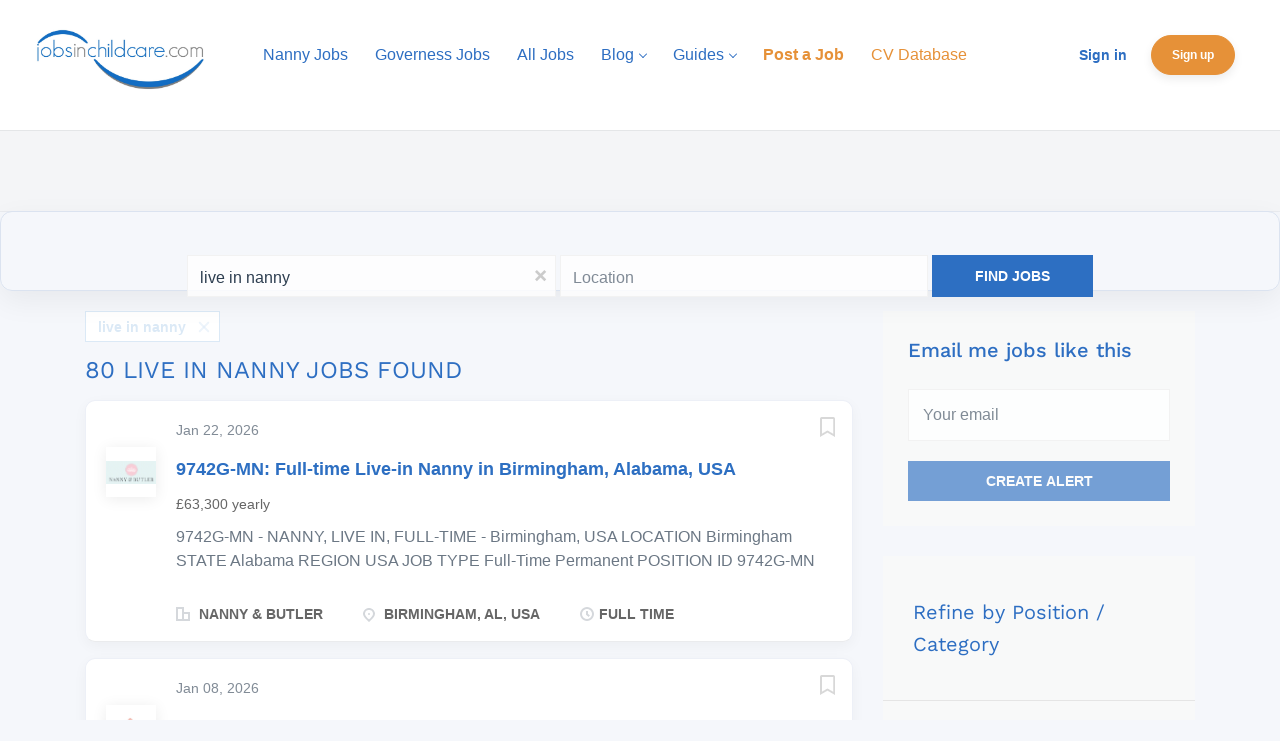

--- FILE ---
content_type: text/html;charset=utf-8
request_url: https://www.jobsinchildcare.com/jobs/live-in-nanny-jobs/
body_size: 29538
content:
<!DOCTYPE html>
<html lang="en">
<head>
    <meta charset="utf-8">
    <meta http-equiv="X-UA-Compatible" content="IE=edge">
    <meta name="viewport" content="width=device-width, initial-scale=1">
    <!-- The above 3 meta tags *must* come first in the head; any other head content must come *after* these tags -->

    <meta name="keywords" content="80 live in nanny jobs available on Jobs in Childcare. Apply or sign up for job alerts to get new jobs by email.">
    <meta name="description" content="80 live in nanny jobs available on Jobs in Childcare. Apply or sign up for job alerts to get new jobs by email.">
    <meta name="viewport" content="width=device-width, height=device-height,
                                   initial-scale=1.0, maximum-scale=1.0,
                                   target-densityDpi=device-dpi">
    <link rel="alternate" type="application/rss+xml" title="Jobs" href="https://www.jobsinchildcare.com/rss/">

    <title>Live in nanny jobs | Jobs in Childcare</title>

    <link href="https://cdn.smartjobboard.com/2025.09/templates/BreezeDND/assets/styles.css" rel="stylesheet">

    <link href="https://www.jobsinchildcare.com/templates/BreezeDND/assets/style/styles.css?v=1763294842.9336" rel="stylesheet" id="styles">

    <link rel="icon" href="https://www.jobsinchildcare.com/templates/BreezeDND/assets/images/JICSQUARE.jpg" type="image/x-icon" />
<link href="https://cdn.smartjobboard.com/fonts/work-sans/style.css" rel="stylesheet" type="text/css" media="print" onload="this.media='all'; this.onload=null;">
<meta name="robots" content="noindex">
<meta property="og:type" content="website" />
<meta property="og:site_name" content="Jobs in Childcare" />
<meta property="og:url" content="https://www.jobsinchildcare.com/jobs/live-in-nanny-jobs/" />
<meta property="og:title" content="Live in nanny jobs | Jobs in Childcare" />
<meta property="og:description" content="80 live in nanny jobs available on Jobs in Childcare. Apply or sign up for job alerts to get new jobs by email." />
<meta property="og:image" content="https://www.jobsinchildcare.com/templates/BreezeDND/assets/images/JICLOGO.jpg" />
<meta name="twitter:image" content="https://www.jobsinchildcare.com/templates/BreezeDND/assets/images/JICLOGO.jpg">
<meta property="og:image" content="https://www.jobsinchildcare.com/templates/BreezeDND/assets/images/JICLOGO.jpg" />
<script type="application/ld+json">{"@context":"https:\/\/schema.org","@type":"WebSite","url":"https:\/\/www.jobsinchildcare.com","image":"https:\/\/www.jobsinchildcare.com\/templates\/BreezeDND\/assets\/images\/JICLOGO.jpg","description":"Register now for free CV Upload! TOP Childcare jobs. Local and International high-paid placements, easy to search and apply for!","keywords":"","name":"Jobs in Childcare","potentialAction":{"@type":"SearchAction","target":"https:\/\/www.jobsinchildcare.com\/jobs\/?q={q}","query-input":"required name=q"}}</script>
            <!-- Global Site Tag (gtag.js) - Google Analytics -->
        <script async src="https://www.googletagmanager.com/gtag/js?id=G-47744ZWRVY"></script>
        <script>
            window.dataLayer = window.dataLayer || [];
            function gtag(){ dataLayer.push(arguments); }
            gtag('js', new Date());
                            gtag('config', 'G-47744ZWRVY', { 'anonymize_ip': true });
                                        gtag('config', 'UA-110320771-1', {
                    'anonymize_ip': true,
                    'dimension1': 'jobsinchildcare.mysmartjobboard.com',
                    'dimension2': 'BreezeDND'
                });
                    </script>
                    <script>
            
            !function(f,b,e,v,n,t,s){if(f.fbq)return;n=f.fbq=function(){n.callMethod?
                n.callMethod.apply(n,arguments):n.queue.push(arguments)};if(!f._fbq)f._fbq=n;
                n.push=n;n.loaded=!0;n.version='2.0';n.queue=[];t=b.createElement(e);t.async=!0;
                t.src=v;s=b.getElementsByTagName(e)[0];s.parentNode.insertBefore(t,s)}(window,
                document,'script','https://connect.facebook.net/en_US/fbevents.js');
            
            fbq('init', '<\!-- Facebook Pixel Code --> <\script> !function(f,b,e,v,n,t,s) {if(f.fbq)return;n=f.fbq=function(){n.callMethod? n.callMethod.apply(n,arguments):n.queue.push(arguments)}; if(!f._fbq)f._fbq=n;n.push=n;n.loaded=!0;n.version=\'2.0\'; n.queue=[];t=b.createElement(e);t.async=!0; t.src=v;s=b.getElementsByTagName(e)[0]; s.parentNode.insertBefore(t,s)}(window, document,\'script\', \'https://connect.facebook.net/en_US/fbevents.js\'); fbq(\'init\', \'1431430176870998\'); fbq(\'track\', \'PageView\'); <\/script> <noscript><img height=\"1\" width=\"1\" style=\"display:none\" src=\"https://www.facebook.com/tr?id=1431430176870998&ev=PageView&noscript=1\" /><\/noscript> <\!-- End Facebook Pixel Code -->');
            fbq('track', 'PageView');
        </script>
        <noscript><img height="1" width="1" style="display:none"
                       src="https://www.facebook.com/tr?id=&lt;!-- Facebook Pixel Code --&gt; &lt;script&gt; !function(f,b,e,v,n,t,s) {if(f.fbq)return;n=f.fbq=function(){n.callMethod? n.callMethod.apply(n,arguments):n.queue.push(arguments)}; if(!f._fbq)f._fbq=n;n.push=n;n.loaded=!0;n.version=&#039;2.0&#039;; n.queue=[];t=b.createElement(e);t.async=!0; t.src=v;s=b.getElementsByTagName(e)[0]; s.parentNode.insertBefore(t,s)}(window, document,&#039;script&#039;, &#039;https://connect.facebook.net/en_US/fbevents.js&#039;); fbq(&#039;init&#039;, &#039;1431430176870998&#039;); fbq(&#039;track&#039;, &#039;PageView&#039;); &lt;/script&gt; &lt;noscript&gt;&lt;img height=&quot;1&quot; width=&quot;1&quot; style=&quot;display:none&quot; src=&quot;https://www.facebook.com/tr?id=1431430176870998&amp;ev=PageView&amp;noscript=1&quot; /&gt;&lt;/noscript&gt; &lt;!-- End Facebook Pixel Code --&gt;&ev=PageView&noscript=1"
            /></noscript>
    <script>
    </script>    <style type="text/css">/*
 * Styles for jobsinchildcare website
 *
 * version: 1.1
 */

/* 
 * Remove the 'Social Login' options from Job Seeker / Employer Sign In and Sign Up
 *
*/
.social-registration { display: none; }

body {
  background-color: #f5f7fb;
}

/*
 * Remove border for H4.listing__title (border above 'Featured Childcare Jobs')
 *
*/
body > div.widgets__container > div:nth-child(3) > div > section > div > h4 {
  border: none;
}

body > div.widgets__container > div:nth-child(1) > div > div {
  padding-top: 0px;
  padding-bottom: 0px;
}

/* Adjust search bar for mobile */
@media screen and (max-width:415px) {
  .section[data-type="search_form"] {
    margin-top: 24px;
    padding: 24px 0;
  }

  .quick-search__wrapper {
    margin-top: 24px;
    margin-bottom: 16px;
    padding: 0 12px;
  }
}

/* 
 * Hide Main Banner, modern hero-style search area
 */
.main-banner {
  display: none;
}

/* Light coloured band behind the search area */
.section[data-type="search_form"] {
  margin-top: 40px;
  margin-bottom: 40px;
  padding: 40px 0;
  background: #e5f3ff;
}

/* Center the search box wrapper */
.quick-search__wrapper {
  max-width: 900px;
  margin: 0 auto;
}

/* Search card styling */
.quick-search {
  background: #ffffff;
  border-radius: 12px;
  box-shadow: 0 10px 30px rgba(0,0,0,0.06);
  padding: 24px 20px;
  border: 1px solid #dbe3f0;
}

/* Links */
a {
  color: #2d6fc2;
  text-decoration: none;
}
a:hover {
  color: #e69138;
  text-decoration: underline;
}

/* 
 * Navigation styles 
 */
.navbar .navbar-right .navbar__item {
  font-size: 12px; 
}

.navbar-nav {
  margin: 35px 0px;
}

.navbar-brand {
  height: 100px;
}

.navbar .navbar-right {
  margin-top: 35px;
  padding: 0;
}

/* Primary nav CTA (e.g. "Post a Job" / "Sign Up") */
.navbar .navbar-right .navbar__item .navbar__link.btn__blue {
  border: 1px solid #e69138;
  background-color: #e69138;
  color: #ffffff;
  border-radius: 999px;
  padding: 8px 20px;
  font-weight: 600;
  box-shadow: 0 4px 10px rgba(0, 0, 0, 0.08);
  transition: all 0.15s ease-out;
  text-transform: none;

  display: inline-flex;
  align-items: center;
  justify-content: center;
  line-height: 1.2;
}

.navbar .navbar-right .navbar__item .navbar__link.btn__blue:hover {
  background-color: #f29c45;
  border-color: #f29c45;
  color: #ffffff;
  box-shadow: 0 6px 16px rgba(0, 0, 0, 0.10);
  transform: translateY(-1px);
}

/* Keep other blue buttons consistent but simpler */
.view-all__btn,
.ad-more,
.load-more {
  border: 1px solid #2d6fc2;
  background-color: #2d6fc2;
  color: #ffffff;
  border-radius: 4px;
  padding: 8px 16px;
  font-weight: 500;
  transition: all 0.15s ease-out;
}

.view-all__btn:hover,
.ad-more:hover,
.load-more:hover {
  background-color: #0475da;
  border-color: #0475da;
  color: #ffffff;
}

.navbar .navbar-left .navbar__item .navbar__link,
.navbar .navbar-right .navbar__item:first-child .navbar__link {
  color: #2d6ec2;
  opacity: 1;
}

.navbar .navbar-left .navbar__item.active > .navbar__link,
.navbar .navbar-left .navbar__item.active > .navbar__link:hover {
  background: none;
  color: #2d6ec2;
}

.navbar .navbar-left .navbar__item.active>.navbar__link span,
.navbar .navbar-left .navbar__item.active>.navbar__link:hover span {
  border-bottom: 0;
}

.navbar .navbar-left .navbar__item.active > .navbar__link strong span,
.navbar .navbar-left .navbar__item.active > .navbar__link:hover strong span,
.navbar .navbar-left .navbar__item.active>.navbar__link span span,
.navbar .navbar-left .navbar__item.active>.navbar__link:hover span span {
  border-bottom: 4px solid #2d6ec2;
}

.navbar .navbar-left .navbar__item .navbar__link:hover,
.navbar .navbar-right .navbar__item:first-child .navbar__link:hover {
  color: #2d6ec2;
  opacity: 0.6;
}

.navbar .navbar-left .navbar__item span {
  border-bottom: 0;
  padding-bottom: 15px;
  display: inline-block;
  opacity: 1;
}

/* Remove forced uppercase on right-side nav links (e.g. "Sign in") */
.navbar .navbar-right .navbar__item .navbar__link {
  text-transform: none;
  letter-spacing: 0;
}

@media (min-width: 1200px){
  .navbar .navbar-left {
    clear: none!important;
  }
}
    
/*
 * Text and button styles
 */
.profile .btn__profile,
.btn__orange,
.btn__yellow,
.btn__blue {
  border: 1px solid #2d6fc2;
  color: #ffffff;
  background-color: #2d6fc2;
}

.profile .btn__profile:hover,
.btn__orange:hover,
.btn__back:hover,
.btn__blue:hover {
  border-color: #0475da;
  background: #0475da;
}

.details-header__title,
.sidebar__content .profile__name,
.details-body__title,
.social-share__title,
.btn__back,
.btn__back:before, 
.jobs-by__title,
.secondary-banner div,
.secondary-banner h3,
.section .blog h4,
.featured-companies__title,
.featured-companies__name,
.burger-button,
.search-results__title,
.refine-search .btn__refine-search,
.refine-search__count,
.title__primary,
.product-item__price,
.blog__categories.refine-search__block h4 {
  color: #2d6ec2;
} 

.featured-companies__jobs {
  color: #545454;
}

.secondary-banner {
  border: 1px solid #2d6fc2;
}    

.subscribe__description .subscribe__title,
.subscribe__description h3,
.discovery-post h3 {
  color: #2d6ec2!important;
}

.browse-by__list .count {
  color: #2d6ec2;
  font-weight: 700;
}

.listing__featured .listing__title,
.listing__latest .listing__title,
.main-sections__backfill .listing__title {
  color: #2d6fc2;
  padding-left: 10px;
  padding-bottom: 10px;
  border-bottom: 2px solid #2d6fc2;
  font-weight: 500;
}

.link,
a,
.listing-item__title a,
.blog .listing-item__blog .media-body .listing-item__title a {
  color: #2d6fc2;
}

.listing-item__title a:hover,
.blog .listing-item__blog .media-body .listing-item__title a:hover {
  color: #0475da;
}

.burger-button__wrapper {
  margin-top: 50px;
  color: #2d6fc2;
}

/*
 * Blog styles
 */
.blog__categories.refine-search__block .blog__categories__list .refine-search__item.active .refine-search__value {
  border: 1px solid #2d6fc2;
  color: #ffffff;
  background-color: #2d6fc2;
  border-radius: 0;
}

.blog .listing-item__blog .blog__content--comment a,
.blog .listing-item__blog .blog__content--date {
  color: #545454;
}

/* Typography */
h1 { font-size: 32px; font-weight: 600; }
h2 { font-size: 28px; font-weight: 600; }
h3 { font-size: 24px; font-weight: 500; }
h4 { font-size: 20px; font-weight: 500; }
h5 { font-size: 18px; font-weight: 500; }
h6 { font-size: 16px; font-weight: 500; }

body, p, li, dd, dt, blockquote {
  font-size: 16px;
  line-height: 1.6;
}

/* Center static pages forms */
body > div.page-row.page-row-expanded.static-pages__wrapper > div.widgets__container > div > section > div {
  text-align: center;
}
body > div.page-row.page-row-expanded.static-pages__wrapper > div.widgets__container > div > section > div > form {
  display: inline-block;
  margin-left: auto;
  margin-right: auto;
}

/* Generic container reset */
.container {
  max-width: 100%;
  width: 100%;
}
.container-fluid {
  max-width: 100% !important;
  width: 100% !important;
}
section.main-sections {
  margin-top: 0px !important;
}

/* Flex helper (used somewhere in theme) */
.flex-container {
  display: flex;
  justify-content: center;
  align-items: center;
  height: 300px;
  background-color: #ffffff;
}
.flex-container>div {
  background-color: #f1f1f1;
  color: white;
  width: 600px;
  height: 200px;
}

/* Hero banner on overview page */
.jic-overview__top-image {
  position: relative;
  background: url(https://jobsinchildcare.mysmartjobboard.com/files/userfiles/JICBanner50.jpg) no-repeat;
  background-size: cover;
  color: #fff;
  padding-top: 120px;
  padding-bottom: 110px;
  text-align: center;
}

.jic-overview__top-image:after {
  content: '';
  position: absolute;
  top: 0;
  left: 0;
  right: 0;
  bottom: 0;
  background: rgba(0, 72, 145, .8);
  z-index: 1;
}

.jic-overview__top-image * {
  position: relative;
  z-index: 2;
}

.jic-overview__top-image-text {
  max-width: 730px;
  padding: 0 20px;
}

.jic-overview__top-image h1 {
  font-size: 34px;
  font-weight: 500;
  margin-bottom: 10px;
}

.jic-overview__top-image p {
  font-size: 16px;
  margin: 10px 0 20px;
  letter-spacing: 2px;
  line-height: 1.7;
  font-family: 'Lato', sans-serif;
}

.btn.btn-orange {
  background: #e69138;
  border-radius: 4px;
  color: #fff;
  padding: 10px 20px;
  font-size: 14px;
  font-weight: bold;
}

/* Overview wrappers */
.jic-wrapper,
.jic-wrapper-google {
  max-width: 1200px;
  margin: 0 auto;
  padding: 15px;
  font-family: 'Lato', sans-serif;
}

.jic-wrapper p,
.jic-wrapper-google p {
  font-weight: 500;
  margin-top: 25px;
  margin-bottom: 10px;
  text-align: left;
}

/* Sections layout */
.sections {
  padding: 0px 0 30px;
  display: flex;
  justify-content: space-between;
  flex-wrap: wrap;
}

.section__l {
  width: 100%;
  border-bottom: 1px solid #ccc;
  padding-right: 0px;
  padding-bottom: 30px;
}

.section__r {
  width: 100%;
  padding-left: 0px;
}

.section__l__google {
  width: 100%;
  text-align: center;
}

.section__r__google {
  width: 100%;
  text-align: center;
  vertical-align: middle;
  font-size: 24px;
  font-weight: 700;
  color: #666666;
  line-height: 1.2;
  text-align: center;
  padding-top: 80px;
}

.section__l__google svg {
  width: 220px;
}

.section__l__google h5 {
  color: #666;
  font-size: 28px;
  font-weight: 700;
  border-bottom: 1px solid #ccc;
  padding: 0 0 20px 0;
  margin: 0 0 20px 0;
}

.section__l__google p {
  padding: 0 60px;
  font-size: 18px;
  letter-spacing: 1px;
}

.section__r__google img {
  display: inline-block;
  float: left;
  width: 170px;
  vertical-align: middle;
  margin-top: -50px;
}

.column {
  display: flex;
  flex-direction: column;
}

/* Overview blocks */
.jic-overview-counts,
.jic-overview-benefits,
.jic-partners,
.jic-featured {
  padding: 20px 0;
  border-bottom: 1px solid #ccc;
}

.jic-overview-counts {
  border-top: 1px solid #ccc;
}

.jic-overview-benefits,
.jic-partners {
  background: #f9f9f9;
}

.jic-overview-counts ul,
.jic-overview-benefits ul,
.jic-partners ul,
.jic-featured ul {
  list-style: none;
  margin: 0;
  padding: 0;
  display: flex;
  justify-content: space-between;
  flex-wrap: wrap;
}

.jic-featured ul {
  justify-content: center;
  margin: 0 auto;
}

.jic-featured ul li {
  flex-direction: column;
  justify-content: center;
  align-self: center;
}

.jic-partners p,
.jic-partner-h2,
.jic-packages-h2,
.jic-finding-h2,
.jic-featured-h2 {
  text-align: center;
}
.jic-partners ul,
.jic-featured ul {
  align-self: center;
  flex-direction: column;
}

.jic-overview-counts ul li,
.jic-overview-benefits ul li {
  padding: 0 45px;
  width: 100%;
  text-align: center;
  color: #4D4D4D;
  font-size: 16px;
  font-weight: 400;
  font-family: 'Lato', sans-serif;
}

.jic-partners ul li,
.jic-featured ul li {
  position: relative;
  text-align: center;
  display: flex;
  flex-direction: column;
  justify-content: space-evenly;
}

.jic-overview-counts ul li img,
.jic-overview-benefits ul li img {
  height: 50px;
  display: block;
  margin: 0 auto 15px;
}

.jic-overview-counts ul li lottie-player {
  display: block;
  margin: 0 auto;
}

.jic-partners ul li img {
  width: 223px;
  height: 112px;
}

.jic-featured ul li img {
  width: 238px;
  height: 119px;
}

/* Remove padding around main page container, then re-constrain below */
.page-row .container {
  padding: 0;
}

/* ============================
   Modern footer – full width bar
   ============================ */

.footer {
  background: #003a7a;
  padding: 32px 0 24px;
  color: #ffffff;
  border-top: 1px solid rgba(255,255,255,0.08);

  /* full-bleed bar */
  position: relative;
  left: 50%;
  right: 50%;
  margin-left: -50vw;
  margin-right: -50vw;
  width: 100vw;
}

/* Constrain footer content */
.footer .container {
  max-width: 1140px;
  margin: 0 auto;
  padding: 0 15px;
  border-top: 0;
}

/* Reset list styles and tidy spacing */
.footer ul {
  list-style: none;
  margin: 0 0 16px;
  padding: 0;
}

.footer ul li {
  margin-bottom: 6px;
  font-weight: 400;
  font-size: 14px;
  color: #ffffff;
}

/* Footer column titles */
.footer ul li.footer-nav__title {
  margin-bottom: 10px;
  font-weight: 600;
  font-size: 13px;
  text-transform: uppercase;
  letter-spacing: 0.06em;
  opacity: 0.9;
}

/* Footer links */
.footer ul li a {
  font-weight: 400;
  font-size: 14px;
  color: #ffffff;
  opacity: 0.9;
}

.footer ul li a:hover {
  opacity: 1;
  text-decoration: underline;
}

/* Neater spacing between footer columns on desktop */
@media (min-width: 768px) {
  .footer .container > div:not(:last-child) {
    margin-bottom: 0;
    margin-top: 0;
  }
}

/* Misc layout bits */
.container--small {
  margin-top: 0;
}
.title__primary{
  display:none;
}
.blog__full-article .title__primary{
  display: block;
}

/* Testimonials */
.jic-testimonials {
  background: #1e4891;
  padding: 50px 0;
}

.client-testimonials h4 {
  font-size: 34px;
  font-weight: 700;
  color: #fff;
  text-align: center;
}

.client-testimonials p.subtitle {
  font-size: 18px;
  letter-spacing: 1px;
  text-align: center;
  color: #fff;
  border: none;
}

.client-testimonials-list {
  padding: 40px 0;
  margin: 20px 0;
  border-top: 1px solid #ccc;
  border-bottom: 1px solid #ccc;
  display: flex;
}

.ct-list {
  display: flex;
  justify-content: space-between;
}

.ct-list:not(.active) {
  display: none;
}

.client-testimonials-list-item {
  position: relative;
  width: 33.33%;
  padding: 0 15px 30px 15px;
}

.client-testimonials-list-item * {
  position: relative;
  z-index: 1;
}

.client-testimonials-info {
  padding: 20px 20px 30px 20px;
  background: #fff;
}

.client-testimonials-info img {
  width: auto;
  height: 100px;
  margin: 0 auto;
  display: block;
}

.client-testimonials-info p {
  font-size: 12px;
  font-weight: 300;
  letter-spacing: 1px;
  line-height: 2;
  color: #666;
  display: block;
  height: 95px;
  overflow: hidden;
}

.client-testimonials-info.active p {
  height: auto;
}

.client-testimonials-info span {
  font-size: 11px;
  color: #004891;
  font-weight: 700;
  text-align: center;
  display: block;
  margin: 20px 0 0;
}

.client-testimonials-more {
  background: #e69138;
  color: #fff;
  text-align: center;
  padding: 15px 0;
  letter-spacing: 2px;
  font-size: 16px;
  cursor: pointer;
  border-bottom-left-radius: 4px;
  border-bottom-right-radius: 4px;
}

.ct-nav {
  padding: 40px 0 0;
}

.ct-nav ul {
  list-style: none;
  margin: 0;
  padding: 0;
  display: flex;
  justify-content: center;
  align-items: center;
}

.ct-nav ul li {
  padding: 0 7px;
}

.ct-nav ul li a.ct-nav-dot {
  display: block;
  border: 2px solid #fff;
  border-radius: 100%;
  width: 12px;
  height: 12px;
}

.ct-nav ul li img {
  width: 30px;
}

.ct-nav ul li a.ct-nav-dot.active {
  border: 2px solid #336DA7;
}

/* Small subtitle colour in hero headings */
h2 span.jic-home-subtitle {
  color: #e69138;
  font-size: 22px;
}

/* Hero heading & subtitle above search */
.jic-banner-border {
  border: 1px solid #2d6fc2;
}

.jic-banner-h1, 
.jic-banner-h2 {
  font-size: clamp(26px, 4vw, 34px);
  font-weight: 600;
  text-align: center;
  padding: 0 10%;
  margin: 16px 0 8px;
  line-height: 1.25;
}

.jic-banner-h1 span {
  color: #2d6fc2;
}

/* Subtitle text under heading */
.jic-banner-p {
  text-align: center;
  max-width: 540px;
  margin: 0 auto 24px;
  padding: 0 10%;
  font-size: 16px;
  color: #4f566b;
  line-height: 1.6;
}

/* Slightly smaller on small screens */
@media (max-width: 480px) {
  .jic-banner-h1, 
  .jic-banner-h2 {
    font-size: 24px;
    padding: 0 6%;
  }

  .jic-banner-p {
    font-size: 15px;
    padding: 0 6%;
    margin-bottom: 20px;
  }
}

/* Layout tweaks from 600px up */
@media (min-width: 600px) {
  .jic-overview__top-image-text {
    max-width: 600px;
    margin: auto;
  }
  
  .sections {
    padding: 20px 0 30px;
  }
  
  .section__l {
    width: 50%;
    border-right: 1px solid #ccc;
    border-bottom: 0;   
    padding-right: 30px;
  }

  .section__r {
    width: 50%;
    padding-left: 30px;
  }
  
  .section__l__google {
    width: 50%;
    border-right: 1px solid #ccc;
    padding-right: 30px;
    text-align: center;
  }

  .section__r__google {
    width: 50%;
    padding-left: 30px;
    text-align: center;
    vertical-align: middle;
    font-size: 28px;
    font-weight: 700;
    color: #666666;
    line-height: 1.2;
    text-align: center;
    padding-top: 80px;
  }
  
  .section__r__google img {
    width: 190px;
  }

  .jic-overview-counts ul li {
    width: 33.3%;
    border: none;
    padding: 0 0 40px;
  }
}

/* ============================
   Homepage widget "card" boxes
   ============================ */

/* Make all homepage sections look like cards, except the hero search */
.page-row .widgets__container section:not([data-type="search_form"]) {
  background: #ffffff;
  border-radius: 12px;
  border: 1px solid #edf0f7;
  box-shadow: 0 6px 18px rgba(0, 0, 0, 0.04);
  padding: 20px 20px 24px;
  margin-bottom: 24px;
}

/* Tweak section headings inside those cards */
.page-row .widgets__container section:not([data-type="search_form"]) > div > h4 {
  margin-top: 0;
  margin-bottom: 16px;
}

/* Light card styling for items inside homepage boxes (e.g. featured jobs list) */
.page-row .widgets__container section:not([data-type="search_form"]) .listing-item {
  border-radius: 8px;
  border: 1px solid #edf0f7;
  padding: 12px 14px;
  margin-bottom: 10px;
  background: #ffffff;
  box-shadow: 0 2px 6px rgba(0, 0, 0, 0.02);
}

/* Hover effect on those inner items */
.page-row .widgets__container section:not([data-type="search_form"]) .listing-item:hover {
  border-color: #2d6fc2;
  box-shadow: 0 4px 12px rgba(0, 0, 0, 0.05);
  transform: translateY(-1px);
  transition: all 0.15s ease-out;
}

/* Mobile: slightly tighter cards */
@media (max-width: 767px) {
  .page-row .widgets__container section:not([data-type="search_form"]) {
    border-radius: 10px;
    padding: 16px 14px 18px;
    margin-bottom: 16px;
    box-shadow: 0 4px 12px rgba(0, 0, 0, 0.04);
  }
}

/* ============================
   Homepage promo "banner" cards
   (Employers - Sign Up, etc.)
   ============================ */

/* Remove any background image and give the wrapper some breathing room */
.widget__text-block-wrapper {
  background: transparent !important;
  padding: 0 15px;
}

/* Center and constrain the inner content */
.widget__text-block-wrapper .widget__text-block {
  max-width: 1140px;
  margin: 0 auto 24px;
}

/* Turn the secondary banner into a proper card */
.widget__text-block-wrapper .secondary-banner__wrapper {
  background: #ffffff;
  border-radius: 12px;
  border: 1px solid #edf0f7;
  box-shadow: 0 6px 18px rgba(0, 0, 0, 0.04);
  padding: 24px 20px;
}

/* Make sure inner text sits nicely */
.widget__text-block-wrapper .secondary-banner__wrapper h2 {
  margin-top: 0;
  margin-bottom: 8px;
}

.widget__text-block-wrapper .secondary-banner__wrapper div,
.widget__text-block-wrapper .secondary-banner__wrapper p {
  margin-bottom: 8px;
}

/* Slightly tighter on mobile */
@media (max-width: 767px) {
  .widget__text-block-wrapper {
    padding: 0 10px;
  }

  .widget__text-block-wrapper .secondary-banner__wrapper {
    border-radius: 10px;
    padding: 18px 14px;
    box-shadow: 0 4px 12px rgba(0, 0, 0, 0.04);
    margin-bottom: 16px;
  }
}

/* ============================
   Jobs by Category / City / Country
   ============================ */

.browse-by__list li {
  border-radius: 999px;
  background: #ffffff;
  border: 1px solid #edf0f7;
  box-shadow: 0 2px 6px rgba(0,0,0,0.02);
}

/* Hover state – light lift */
.browse-by__list li:hover {
  border-color: #2d6fc2;
  box-shadow: 0 4px 10px rgba(0,0,0,0.04);
}

/* Make the count look like a small pill */
.browse-by__list .count {
  border-radius: 999px;
  background: #f5f7fb;
  padding: 2px 8px;
  font-size: 12px;
}

/* ============================
   Featured Companies – modern cards
   ============================ */

.featured-companies__list {
  display: flex;
  flex-wrap: wrap;
  gap: 16px;
}

/* Card style for each company */
.featured-companies__item,
.featured-companies ul li {
  background: #ffffff;
  border-radius: 12px;
  border: 1px solid #edf0f7;
  box-shadow: 0 4px 14px rgba(0,0,0,0.04);
  padding: 14px 16px;
  display: flex;
  align-items: center;
  min-width: 240px;
}

/* Company logo */
.featured-companies__logo img {
  max-width: 72px;
  max-height: 72px;
  object-fit: contain;
  margin-right: 12px;
}

/* Text block next to logo */
.featured-companies__content {
  flex: 1;
}

/* Company name */
.featured-companies__name {
  font-weight: 600;
  font-size: 15px;
  margin-bottom: 4px;
}

/* Jobs count / tagline */
.featured-companies__jobs {
  font-size: 13px;
  color: #666666;
}

/* Hover – light lift */
.featured-companies__item:hover,
.featured-companies ul li:hover {
  border-color: #2d6fc2;
  box-shadow: 0 8px 20px rgba(0,0,0,0.06);
  transform: translateY(-1px);
  transition: all 0.15s ease-out;
}

/* Mobile: full-width cards */
@media (max-width: 767px) {
  .featured-companies__list {
    gap: 12px;
  }

  .featured-companies__item,
  .featured-companies ul li {
    width: 100%;
    border-radius: 10px;
    padding: 12px 14px;
  }
}

/* ============================
   Modern job listing cards
   ============================ */

/* Search results & any list flagged as .search-results */
.search-results .listing-item,
.listing-items .listing-item {
  background: #ffffff;
  border-radius: 10px;
  border: 1px solid #edf0f7;
  box-shadow: 0 4px 14px rgba(0, 0, 0, 0.04);
  padding: 16px 20px;
  margin-bottom: 16px;
}

/* If SmartJobBoard uses a "featured" modifier */
.search-results .listing-item--featured {
  border-color: #2d6fc2;
}

/* Job title link */
.search-results .listing-item__title a {
  font-size: 18px;
  font-weight: 600;
  color: #2d6fc2;
}

/* Hover state for job title */
.search-results .listing-item__title a:hover {
  color: #0475da;
}

/* Meta info row (company, location, type) */
.search-results .listing-item__meta,
.search-results .listing-item__info,
.search-results .listing-item__locations,
.search-results .listing-item__company {
  font-size: 14px;
  color: #666666;
  margin-top: 6px;
}

/* Salary text, if present */
.search-results .listing-item__salary {
  font-size: 14px;
  font-weight: 600;
  color: #2d6fc2;
  margin-top: 8px;
}

/* Small pill-style tags */
.search-results .listing-item__tags span,
.search-results .listing-item__tag {
  display: inline-block;
  padding: 3px 10px;
  border-radius: 999px;
  background: #f5f7fb;
  font-size: 12px;
  color: #555555;
  margin-right: 6px;
  margin-top: 6px;
}

/* Hover effect on whole card */
.search-results .listing-item:hover {
  border-color: #2d6fc2;
  box-shadow: 0 8px 24px rgba(0, 0, 0, 0.06);
  transform: translateY(-1px);
  transition: all 0.15s ease-out;
}

/* Mobile tweaks so cards don't feel cramped on phones */
@media (max-width: 767px) {
  .search-results .listing-item {
    padding: 14px 14px;
    margin-bottom: 12px;
    border-radius: 8px;
  }

  .search-results .listing-item__title a {
    font-size: 16px;
  }
}

/* ============================
   Constrain main content width
   ============================ */

/* Keep main content & homepage widgets nicely centred */
.page-row .container,
.page-row .container-fluid {
  max-width: 1140px;
  margin-left: auto;
  margin-right: auto;
}</style>
    <script async src="https://pagead2.googlesyndication.com/pagead/js/adsbygoogle.js?client=ca-pub-9670668088495970"
crossorigin="anonymous"></script>

<!DOCTYPE html>
<html lang="en">
<head>
    <!-- Other head elements -->

    <!-- Cookiebot Script -->
    <script id="Cookiebot" src="https://consent.cookiebot.com/uc.js" data-cbid="3125e091-1315-49a6-8cbf-72acdd883ec7" type="text/javascript"></script>

    <!-- Other scripts and head elements -->
</head>
<body>
    <!-- Google Tag Manager (noscript) -->
    <noscript>
      <iframe src="https://www.googletagmanager.com/ns.html?id=GTM-MDD2R2WD"
      height="0" width="0" style="display:none;visibility:hidden"></iframe>
    </noscript>
    <!-- End Google Tag Manager (noscript) -->

    <!-- Google Tag Manager -->
    <script>
      (function(w,d,s,l,i){
          w[l]=w[l]||[];
          w[l].push({'gtm.start': new Date().getTime(), event:'gtm.js'});
          var f = d.getElementsByTagName(s)[0],
              j = d.createElement(s), dl = l!='dataLayer'?'&l='+l:'';
          j.async = true;
          j.src = 'https://www.googletagmanager.com/gtm.js?id=' + i + dl;
          f.parentNode.insertBefore(j,f);
      })(window, document, 'script', 'dataLayer', 'GTM-MDD2R2WD');
    </script>
    <!-- End Google Tag Manager -->

    <!-- Your website content -->

    <!-- Existing JS Code -->
    <script>
      document.addEventListener('DOMContentLoaded', function() {
        jQuery('.client-testimonials-more').on('click', function(){
          if ($(this).prev().hasClass('active')) {
            $(this).prev().removeClass('active');
          } else {
            $(this).prev().addClass('active');
          }
        });

        jQuery('.ct-nav-dot').on('click', function(){
          $('.ct-nav-dot').removeClass('active');
          $(this).addClass('active');
          var current = $(this).data('testimonialsrow');
          jQuery('.ct-list').removeClass('active');
          jQuery('.ct-list[data-testimonialsrow="'+current+'"]').addClass('active');
        });

        jQuery('.ct-nav-dot-next').on('click', function(){
          if (!jQuery('.ct-nav-dot.active').parents('li').next().find('a').hasClass('ct-nav-dot-next')) {
            jQuery('.ct-nav-dot.active').parents('li').next().find('a').trigger('click');
          }
        });

        jQuery('.ct-nav-dot-prev').on('click', function(){
          if (!jQuery('.ct-nav-dot.active').parents('li').prev().find('a').hasClass('ct-nav-dot-prev')) {
            jQuery('.ct-nav-dot.active').parents('li').prev().find('a').trigger('click');
          }
        });
      });
    </script>

    <script>
      document.addEventListener('DOMContentLoaded', function() {
        if (/my-listings\.resume/.test(window.location.href)) {
          $('.my-account-products').hide();
          $('.search-results').removeClass('col-md-8 col-md-push-4 col-sm-8 col-sm-push-4');
          $('.search-results').css('padding-left', '15px');
          $('.search-results').css('padding-right', '15px');
        }
      });
    </script>

    <!-- Grow.me Script -->
    <script data-grow-initializer="">
      !(function(){
        window.growMe || (
          (window.growMe = function(e){ window.growMe._.push(e); }),
          (window.growMe._ = [])
        );
        var e = document.createElement("script");
        e.type = "text/javascript";
        e.src = "https://faves.grow.me/main.js";
        e.defer = true;
        e.setAttribute("data-grow-faves-site-id", "U2l0ZTo5NzA0NWQwYi1iMDg5LTRhOTktYjA1MS00NmM2Y2Y1ZDIzNmM=");
        var t = document.getElementsByTagName("script")[0];
        t.parentNode.insertBefore(e, t);
      })();
    </script>
</body>
</html>
</head>
<body>
    <nav class="navbar navbar-default">
	<div class="container container-fluid">
		<div class="logo navbar-header">
			<a class="logo__text navbar-brand" href="https://www.jobsinchildcare.com">
				<img src="https://www.jobsinchildcare.com/templates/BreezeDND/assets/images/JICLOGO.jpg" alt="Jobs in Childcare" />
			</a>
		</div>
		<div class="burger-button__wrapper burger-button__wrapper__js visible-sm visible-xs"
			 data-target="#navbar-collapse" data-toggle="collapse">
			<a href="#" aria-label="Navigation Menu"><div class="burger-button"></div></a>
		</div>
		<div class="collapse navbar-collapse" id="navbar-collapse">
			<div class="visible-sm visible-xs">
													<ul class="nav navbar-nav navbar-left">
            <li class="navbar__item ">
            <a class="navbar__link" href="https://jobsinchildcare.com/categories/nanny/" ><span>Nanny Jobs</span></a>
                    </li>
            <li class="navbar__item ">
            <a class="navbar__link" href="https://jobsinchildcare.com/categories/governess/" ><span>Governess Jobs</span></a>
                    </li>
            <li class="navbar__item ">
            <a class="navbar__link" href="/jobs/" ><span>All Jobs</span></a>
                    </li>
            <li class="navbar__item  dropdown">
            <a class="navbar__link" href="/blog/" ><span>Blog</span></a>
                            <ul class="dropdown-menu">
                                            <li class="navbar__item ">
                            <a class="navbar__link" href="https://jobsinchildcare.com/blog/how-to-create-an-epic-treasure-hunt-your-kids-will-love/" ><span>Harry Potter Scavenger Hunt</span></a>
                        </li>
                                            <li class="navbar__item ">
                            <a class="navbar__link" href="https://jobsinchildcare.com/blog/nannying-for-twins-5-need-to-know-tips/" ><span>Nanny for Twins</span></a>
                        </li>
                                            <li class="navbar__item ">
                            <a class="navbar__link" href="https://jobsinchildcare.com/blog/6-upcoming-netflix-shows-for-nannies-and-kids/" ><span>Nannie Movies on Netflix</span></a>
                        </li>
                                            <li class="navbar__item ">
                            <a class="navbar__link" href="https://jobsinchildcare.com/blog/how-to-make-oobleck-cornflour-slime/" ><span>How to Make Oobleck with Cornflour</span></a>
                        </li>
                                            <li class="navbar__item ">
                            <a class="navbar__link" href="https://jobsinchildcare.com/blog/quit-teaching-escape-overseas/" ><span>Leaving Teaching UK</span></a>
                        </li>
                                            <li class="navbar__item ">
                            <a class="navbar__link" href="https://jobsinchildcare.com/blog/the-ultimate-guide-for-tie-dyeing-activities/" ><span>Tie Dye with Kids</span></a>
                        </li>
                                            <li class="navbar__item ">
                            <a class="navbar__link" href="https://jobsinchildcare.com/blog/working-in-paradise/" ><span>Nanny Job on the Beach</span></a>
                        </li>
                                            <li class="navbar__item ">
                            <a class="navbar__link" href="https://jobsinchildcare.com/blog/interview-with-a-chiltern-nanny/" ><span>Chiltern Nanny</span></a>
                        </li>
                                            <li class="navbar__item ">
                            <a class="navbar__link" href="https://jobsinchildcare.com/blog/simple-minecraft-creeper-head/" ><span>Make a Minecraft Creeper Head</span></a>
                        </li>
                                            <li class="navbar__item ">
                            <a class="navbar__link" href="https://jobsinchildcare.com/blog/finger-paint-card-crafts/" ><span>Finger Paint Birthday Card</span></a>
                        </li>
                                            <li class="navbar__item ">
                            <a class="navbar__link" href="https://jobsinchildcare.com/blog/special-needs-nanny/" ><span>Special Needs Nannies</span></a>
                        </li>
                                            <li class="navbar__item ">
                            <a class="navbar__link" href="https://jobsinchildcare.com/blog/work-as-a-vip-nanny/" ><span>Interview with Celebrity Nanny</span></a>
                        </li>
                                    </ul>
                    </li>
            <li class="navbar__item  dropdown">
            <a class="navbar__link" href="https://jobsinchildcare.com/blog/careers/" ><span>Guides</span></a>
                            <ul class="dropdown-menu">
                                            <li class="navbar__item ">
                            <a class="navbar__link" href="https://www.jobsinchildcare.com/blog/norland/nannyinbath/" ><span>Norland Nanny</span></a>
                        </li>
                                            <li class="navbar__item ">
                            <a class="navbar__link" href="https://jobsinchildcare.com/blog/what-is-a-governess/" ><span>What is a Governess?</span></a>
                        </li>
                                            <li class="navbar__item ">
                            <a class="navbar__link" href="https://jobsinchildcare.com/blog/5-things-you-should-consider-before-applying-for-a-rota-nanny-job/" ><span>What is a Rota Nanny?</span></a>
                        </li>
                                            <li class="navbar__item ">
                            <a class="navbar__link" href="https://jobsinchildcare.com/blog/nanny-governess-job-ultimate-guide/" ><span>How to get the Best Paid Childcare Jobs</span></a>
                        </li>
                                            <li class="navbar__item ">
                            <a class="navbar__link" href="https://jobsinchildcare.com/blog/working-as-an-au-pair/" ><span>Is Being an Au Pair Worth it?</span></a>
                        </li>
                                            <li class="navbar__item ">
                            <a class="navbar__link" href="https://jobsinchildcare.com/blog/working-in-a-travel-nanny-job/" ><span>Travel Nanny</span></a>
                        </li>
                                            <li class="navbar__item ">
                            <a class="navbar__link" href="https://jobsinchildcare.com/blog/10-tips-to-get-a-1500-week-vip-nanny-job/" ><span>VIP Nanny Jobs</span></a>
                        </li>
                                            <li class="navbar__item ">
                            <a class="navbar__link" href="https://jobsinchildcare.com/blog/things-consider-celebrity-nanny/" ><span>How to Become a Celebrity Nanny</span></a>
                        </li>
                                            <li class="navbar__item ">
                            <a class="navbar__link" href="https://jobsinchildcare.com/blog/difference-governess-nanny-tutor/" ><span>Governess vs Nanny</span></a>
                        </li>
                                            <li class="navbar__item ">
                            <a class="navbar__link" href="https://jobsinchildcare.com/blog/12-considerations-for-your-nanny-governor-or-governess-contract/" ><span>Nanny Contract Tips</span></a>
                        </li>
                                            <li class="navbar__item ">
                            <a class="navbar__link" href="https://jobsinchildcare.com/blog/top-5-reasons-to-work-in-early-years/" ><span>Working in Early Years</span></a>
                        </li>
                                            <li class="navbar__item ">
                            <a class="navbar__link" href="https://jobsinchildcare.com/blog/finding-your-nanny-job-tips-from-the-experts/" ><span>Tips from the Nanny Agencies</span></a>
                        </li>
                                            <li class="navbar__item ">
                            <a class="navbar__link" href="https://jobsinchildcare.com/blog/teaching-tefl-in-korea-an-interview-with-an-educator/" ><span>Teaching English in Korea</span></a>
                        </li>
                                            <li class="navbar__item ">
                            <a class="navbar__link" href="https://jobsinchildcare.com/blog/stop-teething-rash/" ><span>Teething Rash</span></a>
                        </li>
                                            <li class="navbar__item ">
                            <a class="navbar__link" href="https://jobsinchildcare.com/blog/highest-paying-teaching/" ><span>Highest Paying Teaching Jobs</span></a>
                        </li>
                                            <li class="navbar__item ">
                            <a class="navbar__link" href="https://www.jobsinchildcare.com/blog/child-development-milestones-what-nannies-need-to-know-at-every-age/" ><span>Child Development Milestones</span></a>
                        </li>
                                            <li class="navbar__item ">
                            <a class="navbar__link" href="https://jobsinchildcare.com/blog/homemade-ice-cream/" ><span>Make Homemade Ice Cream</span></a>
                        </li>
                                            <li class="navbar__item ">
                            <a class="navbar__link" href="https://jobsinchildcare.com/blog/easy-homemade-playdough-recipe/" ><span>No Cook Playdough</span></a>
                        </li>
                                    </ul>
                    </li>
            <li class="navbar__item ">
            <a class="navbar__link" href="/employer-products/" ><span><strong><span style="color: #e69138;">Post a Job</span></strong></span></a>
                    </li>
            <li class="navbar__item ">
            <a class="navbar__link" href="/resumes/" ><span><span style="color: #e69138;">CV Database</span></span></a>
                    </li>
    </ul>


				
			</div>
			<ul class="nav navbar-nav navbar-right">
									<li class="navbar__item navbar__item ">
						<a class="navbar__link navbar__login" href="https://www.jobsinchildcare.com/login/">Sign in</a>
					</li>
					<li class="navbar__item navbar__item__filled"><a class="navbar__link  btn__blue" href="https://www.jobsinchildcare.com/registration/">Sign up</a></li>
							</ul>
			<div class="visible-md visible-lg">
									<ul class="nav navbar-nav navbar-left">
            <li class="navbar__item ">
            <a class="navbar__link" href="https://jobsinchildcare.com/categories/nanny/" ><span>Nanny Jobs</span></a>
                    </li>
            <li class="navbar__item ">
            <a class="navbar__link" href="https://jobsinchildcare.com/categories/governess/" ><span>Governess Jobs</span></a>
                    </li>
            <li class="navbar__item ">
            <a class="navbar__link" href="/jobs/" ><span>All Jobs</span></a>
                    </li>
            <li class="navbar__item  dropdown">
            <a class="navbar__link" href="/blog/" ><span>Blog</span></a>
                            <ul class="dropdown-menu">
                                            <li class="navbar__item ">
                            <a class="navbar__link" href="https://jobsinchildcare.com/blog/how-to-create-an-epic-treasure-hunt-your-kids-will-love/" ><span>Harry Potter Scavenger Hunt</span></a>
                        </li>
                                            <li class="navbar__item ">
                            <a class="navbar__link" href="https://jobsinchildcare.com/blog/nannying-for-twins-5-need-to-know-tips/" ><span>Nanny for Twins</span></a>
                        </li>
                                            <li class="navbar__item ">
                            <a class="navbar__link" href="https://jobsinchildcare.com/blog/6-upcoming-netflix-shows-for-nannies-and-kids/" ><span>Nannie Movies on Netflix</span></a>
                        </li>
                                            <li class="navbar__item ">
                            <a class="navbar__link" href="https://jobsinchildcare.com/blog/how-to-make-oobleck-cornflour-slime/" ><span>How to Make Oobleck with Cornflour</span></a>
                        </li>
                                            <li class="navbar__item ">
                            <a class="navbar__link" href="https://jobsinchildcare.com/blog/quit-teaching-escape-overseas/" ><span>Leaving Teaching UK</span></a>
                        </li>
                                            <li class="navbar__item ">
                            <a class="navbar__link" href="https://jobsinchildcare.com/blog/the-ultimate-guide-for-tie-dyeing-activities/" ><span>Tie Dye with Kids</span></a>
                        </li>
                                            <li class="navbar__item ">
                            <a class="navbar__link" href="https://jobsinchildcare.com/blog/working-in-paradise/" ><span>Nanny Job on the Beach</span></a>
                        </li>
                                            <li class="navbar__item ">
                            <a class="navbar__link" href="https://jobsinchildcare.com/blog/interview-with-a-chiltern-nanny/" ><span>Chiltern Nanny</span></a>
                        </li>
                                            <li class="navbar__item ">
                            <a class="navbar__link" href="https://jobsinchildcare.com/blog/simple-minecraft-creeper-head/" ><span>Make a Minecraft Creeper Head</span></a>
                        </li>
                                            <li class="navbar__item ">
                            <a class="navbar__link" href="https://jobsinchildcare.com/blog/finger-paint-card-crafts/" ><span>Finger Paint Birthday Card</span></a>
                        </li>
                                            <li class="navbar__item ">
                            <a class="navbar__link" href="https://jobsinchildcare.com/blog/special-needs-nanny/" ><span>Special Needs Nannies</span></a>
                        </li>
                                            <li class="navbar__item ">
                            <a class="navbar__link" href="https://jobsinchildcare.com/blog/work-as-a-vip-nanny/" ><span>Interview with Celebrity Nanny</span></a>
                        </li>
                                    </ul>
                    </li>
            <li class="navbar__item  dropdown">
            <a class="navbar__link" href="https://jobsinchildcare.com/blog/careers/" ><span>Guides</span></a>
                            <ul class="dropdown-menu">
                                            <li class="navbar__item ">
                            <a class="navbar__link" href="https://www.jobsinchildcare.com/blog/norland/nannyinbath/" ><span>Norland Nanny</span></a>
                        </li>
                                            <li class="navbar__item ">
                            <a class="navbar__link" href="https://jobsinchildcare.com/blog/what-is-a-governess/" ><span>What is a Governess?</span></a>
                        </li>
                                            <li class="navbar__item ">
                            <a class="navbar__link" href="https://jobsinchildcare.com/blog/5-things-you-should-consider-before-applying-for-a-rota-nanny-job/" ><span>What is a Rota Nanny?</span></a>
                        </li>
                                            <li class="navbar__item ">
                            <a class="navbar__link" href="https://jobsinchildcare.com/blog/nanny-governess-job-ultimate-guide/" ><span>How to get the Best Paid Childcare Jobs</span></a>
                        </li>
                                            <li class="navbar__item ">
                            <a class="navbar__link" href="https://jobsinchildcare.com/blog/working-as-an-au-pair/" ><span>Is Being an Au Pair Worth it?</span></a>
                        </li>
                                            <li class="navbar__item ">
                            <a class="navbar__link" href="https://jobsinchildcare.com/blog/working-in-a-travel-nanny-job/" ><span>Travel Nanny</span></a>
                        </li>
                                            <li class="navbar__item ">
                            <a class="navbar__link" href="https://jobsinchildcare.com/blog/10-tips-to-get-a-1500-week-vip-nanny-job/" ><span>VIP Nanny Jobs</span></a>
                        </li>
                                            <li class="navbar__item ">
                            <a class="navbar__link" href="https://jobsinchildcare.com/blog/things-consider-celebrity-nanny/" ><span>How to Become a Celebrity Nanny</span></a>
                        </li>
                                            <li class="navbar__item ">
                            <a class="navbar__link" href="https://jobsinchildcare.com/blog/difference-governess-nanny-tutor/" ><span>Governess vs Nanny</span></a>
                        </li>
                                            <li class="navbar__item ">
                            <a class="navbar__link" href="https://jobsinchildcare.com/blog/12-considerations-for-your-nanny-governor-or-governess-contract/" ><span>Nanny Contract Tips</span></a>
                        </li>
                                            <li class="navbar__item ">
                            <a class="navbar__link" href="https://jobsinchildcare.com/blog/top-5-reasons-to-work-in-early-years/" ><span>Working in Early Years</span></a>
                        </li>
                                            <li class="navbar__item ">
                            <a class="navbar__link" href="https://jobsinchildcare.com/blog/finding-your-nanny-job-tips-from-the-experts/" ><span>Tips from the Nanny Agencies</span></a>
                        </li>
                                            <li class="navbar__item ">
                            <a class="navbar__link" href="https://jobsinchildcare.com/blog/teaching-tefl-in-korea-an-interview-with-an-educator/" ><span>Teaching English in Korea</span></a>
                        </li>
                                            <li class="navbar__item ">
                            <a class="navbar__link" href="https://jobsinchildcare.com/blog/stop-teething-rash/" ><span>Teething Rash</span></a>
                        </li>
                                            <li class="navbar__item ">
                            <a class="navbar__link" href="https://jobsinchildcare.com/blog/highest-paying-teaching/" ><span>Highest Paying Teaching Jobs</span></a>
                        </li>
                                            <li class="navbar__item ">
                            <a class="navbar__link" href="https://www.jobsinchildcare.com/blog/child-development-milestones-what-nannies-need-to-know-at-every-age/" ><span>Child Development Milestones</span></a>
                        </li>
                                            <li class="navbar__item ">
                            <a class="navbar__link" href="https://jobsinchildcare.com/blog/homemade-ice-cream/" ><span>Make Homemade Ice Cream</span></a>
                        </li>
                                            <li class="navbar__item ">
                            <a class="navbar__link" href="https://jobsinchildcare.com/blog/easy-homemade-playdough-recipe/" ><span>No Cook Playdough</span></a>
                        </li>
                                    </ul>
                    </li>
            <li class="navbar__item ">
            <a class="navbar__link" href="/employer-products/" ><span><strong><span style="color: #e69138;">Post a Job</span></strong></span></a>
                    </li>
            <li class="navbar__item ">
            <a class="navbar__link" href="/resumes/" ><span><span style="color: #e69138;">CV Database</span></span></a>
                    </li>
    </ul>


				
			</div>
		</div>
	</div>
</nav>

<div id="apply-modal" class="modal fade" tabindex="-1">
	<div class="modal-dialog">
		<div class="modal-content">
			<div class="modal-header">
				<button type="button" class="close" data-dismiss="modal" aria-label="Close"></button>
				<h4 class="modal-title"></h4>
			</div>
			<div class="modal-body">
			</div>
		</div>
	</div>
</div>

                    
    <div class="page-row page-row-expanded">
        <div class="display-item">
            
    <div class="search-header hidden-xs-480"></div>
    <div class="quick-search__inner-pages hidden-xs-480">
            <div class="quick-search has-location">
	<div class="quick-search__wrapper">
		<form action="https://www.jobsinchildcare.com/jobs/" class="form-inline row" target="_top">
			<div class="form-group form-group__input ">
				<input type="text" value="live in nanny" class="form-control" name="q" id="keywords" placeholder="(nanny, tutor, governor, governess etc.)" />
			</div>
							<div class="form-group form-group__input">
					<label for="Location" class="form-label sr-only">Location</label>
<input type="text" name="l" id="Location" class="form-control form-control__google-location" value="" placeholder="Location"/>
<input type="hidden" name="r" disabled />
				</div>
																																									<div class="form-group form-group__btn">
				<button type="submit" class="quick-search__find btn btn__orange btn__bold ">Find Jobs</button>
			</div>
		</form>
	</div>
</div>


    </div>
    <div class="container">
        <div class="details-body details-body__search clearfix">
                                        <div class="col-sm-3 col-xs-12 sidebar-col pull-right">
                                            <div class="alert__block alert__block-form">
                            <div class="alert__block subscribe__description">
                                <h3 class="hide-title">Email me jobs like this</h3>
                                <a class="toggle--alert-block--form visible-xs collapsed search-results" href="#">
                                    Email me jobs like this                                </a>
                            </div>
                            <div class="alert__form--wrapper show">
                                <form action="https://www.jobsinchildcare.com/job-alerts/create/?q=live%20in%20nanny" method="post" id="create-alert" class="alert__form with-captcha">
                                    <input type="hidden" name="action" value="save" />
                                    <input type="hidden" name="email_frequency" value="daily" />
                                    <div class="alert__messages">
                                    </div>
                                    <div class="form-group alert__form__input" data-field="email">
                                        <input type="email" class="form-control" name="email" value="" placeholder="Your email">
                                    </div>
                                    <div class="form-group alert__form__input text-center">
                                        <input type="submit" name="save" value="Create alert" class="btn__submit-modal btn btn__orange btn__bold" >
                                    </div>
                                </form>
                            </div>
                        </div>
                    
                    <div class="refine-search clearfix">
                        <a class="toggle--refine-search visible-xs" role="button" data-toggle="collapse" href="#" aria-expanded="true">
                            Refine Search                        </a>
                        <div class="refine-search__wrapper">
                            <div class="quick-search__inner-pages visible-xs-480">
                                    <div class="quick-search has-location">
	<div class="quick-search__wrapper">
		<form action="https://www.jobsinchildcare.com/jobs/" class="form-inline row" target="_top">
			<div class="form-group form-group__input ">
				<input type="text" value="live in nanny" class="form-control" name="q" id="keywords" placeholder="(nanny, tutor, governor, governess etc.)" />
			</div>
							<div class="form-group form-group__input">
					<label for="Location" class="form-label sr-only">Location</label>
<input type="text" name="l" id="Location" class="form-control form-control__google-location" value="" placeholder="Location"/>
<input type="hidden" name="r" disabled />
				</div>
																																									<div class="form-group form-group__btn">
				<button type="submit" class="quick-search__find btn btn__orange btn__bold ">Find Jobs</button>
			</div>
		</form>
	</div>
</div>


                            </div>
                            


    <div class="refine-search__block clearfix">
        <span class="btn__refine-search">
                        Refine by Position / Category        </span>
        <div class="refine-search__item-list collapse in clearfix" id="refine-block-JobCategory">
                                            <a class="refine-search__item" href="https://www.jobsinchildcare.com/jobs/?q=live%20in%20nanny&categories[]=Nanny" rel="nofollow">
                    <span class="refine-search__value">Nanny</span>
                    <span class="refine-search__count pull-right">70</span>
                </a>
                                            <a class="refine-search__item" href="https://www.jobsinchildcare.com/jobs/?q=live%20in%20nanny&categories[]=Governess" rel="nofollow">
                    <span class="refine-search__value">Governess</span>
                    <span class="refine-search__count pull-right">13</span>
                </a>
                                            <a class="refine-search__item" href="https://www.jobsinchildcare.com/jobs/?q=live%20in%20nanny&categories[]=Housekeeper" rel="nofollow">
                    <span class="refine-search__value">Housekeeper</span>
                    <span class="refine-search__count pull-right">10</span>
                </a>
                                            <a class="refine-search__item" href="https://www.jobsinchildcare.com/jobs/?q=live%20in%20nanny&categories[]=Family%20Assistant" rel="nofollow">
                    <span class="refine-search__value">Family Assistant</span>
                    <span class="refine-search__count pull-right">10</span>
                </a>
                                            <a class="refine-search__item" href="https://www.jobsinchildcare.com/jobs/?q=live%20in%20nanny&categories[]=Maternity%20Nanny" rel="nofollow">
                    <span class="refine-search__value">Maternity Nanny</span>
                    <span class="refine-search__count pull-right">5</span>
                </a>
                                            <a class="refine-search__item" href="https://www.jobsinchildcare.com/jobs/?q=live%20in%20nanny&categories[]=Homeschool%20Nanny%20Teacher" rel="nofollow">
                    <span class="refine-search__value">Homeschool Nanny Teacher</span>
                    <span class="refine-search__count pull-right">5</span>
                </a>
                                                <div class="less-more" style="display: none;">
                                <a class="refine-search__item" href="https://www.jobsinchildcare.com/jobs/?q=live%20in%20nanny&categories[]=Early%20Childhood%20Education" rel="nofollow">
                    <span class="refine-search__value">Early Childhood Education</span>
                    <span class="refine-search__count pull-right">4</span>
                </a>
                                            <a class="refine-search__item" href="https://www.jobsinchildcare.com/jobs/?q=live%20in%20nanny&categories[]=Household%20Staff" rel="nofollow">
                    <span class="refine-search__value">Household Staff</span>
                    <span class="refine-search__count pull-right">3</span>
                </a>
                                            <a class="refine-search__item" href="https://www.jobsinchildcare.com/jobs/?q=live%20in%20nanny&categories[]=Teacher" rel="nofollow">
                    <span class="refine-search__value">Teacher</span>
                    <span class="refine-search__count pull-right">2</span>
                </a>
                                            <a class="refine-search__item" href="https://www.jobsinchildcare.com/jobs/?q=live%20in%20nanny&categories[]=Tutor" rel="nofollow">
                    <span class="refine-search__value">Tutor</span>
                    <span class="refine-search__count pull-right">2</span>
                </a>
                                            <a class="refine-search__item" href="https://www.jobsinchildcare.com/jobs/?q=live%20in%20nanny&categories[]=SEN%20%28Special%20Educational%20Needs%29" rel="nofollow">
                    <span class="refine-search__value">SEN (Special Educational Needs)</span>
                    <span class="refine-search__count pull-right">2</span>
                </a>
                                            <a class="refine-search__item" href="https://www.jobsinchildcare.com/jobs/?q=live%20in%20nanny&categories[]=Nurse" rel="nofollow">
                    <span class="refine-search__value">Nurse</span>
                    <span class="refine-search__count pull-right">2</span>
                </a>
                                            <a class="refine-search__item" href="https://www.jobsinchildcare.com/jobs/?q=live%20in%20nanny&categories[]=Cook" rel="nofollow">
                    <span class="refine-search__value">Cook</span>
                    <span class="refine-search__count pull-right">2</span>
                </a>
                                            <a class="refine-search__item" href="https://www.jobsinchildcare.com/jobs/?q=live%20in%20nanny&categories[]=Governor" rel="nofollow">
                    <span class="refine-search__value">Governor</span>
                    <span class="refine-search__count pull-right">1</span>
                </a>
                                            <a class="refine-search__item" href="https://www.jobsinchildcare.com/jobs/?q=live%20in%20nanny&categories[]=Chef" rel="nofollow">
                    <span class="refine-search__value">Chef</span>
                    <span class="refine-search__count pull-right">1</span>
                </a>
                                            <a class="refine-search__item" href="https://www.jobsinchildcare.com/jobs/?q=live%20in%20nanny&categories[]=Nursery%20Practitioner" rel="nofollow">
                    <span class="refine-search__value">Nursery Practitioner</span>
                    <span class="refine-search__count pull-right">1</span>
                </a>
                                            <a class="refine-search__item" href="https://www.jobsinchildcare.com/jobs/?q=live%20in%20nanny&categories[]=PA%20%28Personal%20Assistant%29" rel="nofollow">
                    <span class="refine-search__value">PA (Personal Assistant)</span>
                    <span class="refine-search__count pull-right">1</span>
                </a>
                                            <a class="refine-search__item" href="https://www.jobsinchildcare.com/jobs/?q=live%20in%20nanny&categories[]=Hospitality%20Staff" rel="nofollow">
                    <span class="refine-search__value">Hospitality Staff</span>
                    <span class="refine-search__count pull-right">1</span>
                </a>
                                        </div><a href="#" class="less-more__btn link">More</a>
                    </div>
    </div>
    <div class="refine-search__block clearfix">
        <span class="btn__refine-search">
                        Refine by Contract Type        </span>
        <div class="refine-search__item-list collapse in clearfix" id="refine-block-EmploymentType">
                                            <a class="refine-search__item" href="https://www.jobsinchildcare.com/jobs/?q=live%20in%20nanny&job_type[]=Full%20time" rel="nofollow">
                    <span class="refine-search__value">Full time</span>
                    <span class="refine-search__count pull-right">49</span>
                </a>
                                            <a class="refine-search__item" href="https://www.jobsinchildcare.com/jobs/?q=live%20in%20nanny&job_type[]=Part%20time" rel="nofollow">
                    <span class="refine-search__value">Part time</span>
                    <span class="refine-search__count pull-right">16</span>
                </a>
                                            <a class="refine-search__item" href="https://www.jobsinchildcare.com/jobs/?q=live%20in%20nanny&job_type[]=Rota" rel="nofollow">
                    <span class="refine-search__value">Rota</span>
                    <span class="refine-search__count pull-right">8</span>
                </a>
                                            <a class="refine-search__item" href="https://www.jobsinchildcare.com/jobs/?q=live%20in%20nanny&job_type[]=Temporary" rel="nofollow">
                    <span class="refine-search__value">Temporary</span>
                    <span class="refine-search__count pull-right">6</span>
                </a>
                                            <a class="refine-search__item" href="https://www.jobsinchildcare.com/jobs/?q=live%20in%20nanny&job_type[]=Permanent" rel="nofollow">
                    <span class="refine-search__value">Permanent</span>
                    <span class="refine-search__count pull-right">1</span>
                </a>
                                </div>
    </div>
    <div class="refine-search__block clearfix">
        <span class="btn__refine-search">
                        Refine by Country        </span>
        <div class="refine-search__item-list collapse in clearfix" id="refine-block-Country">
                                            <a class="refine-search__item" href="https://www.jobsinchildcare.com/jobs/?q=live%20in%20nanny&country=United%20Kingdom" rel="nofollow">
                    <span class="refine-search__value">United Kingdom</span>
                    <span class="refine-search__count pull-right">45</span>
                </a>
                                            <a class="refine-search__item" href="https://www.jobsinchildcare.com/jobs/?q=live%20in%20nanny&country=United%20States" rel="nofollow">
                    <span class="refine-search__value">United States</span>
                    <span class="refine-search__count pull-right">13</span>
                </a>
                                            <a class="refine-search__item" href="https://www.jobsinchildcare.com/jobs/?q=live%20in%20nanny&country=United%20Arab%20Emirates" rel="nofollow">
                    <span class="refine-search__value">United Arab Emirates</span>
                    <span class="refine-search__count pull-right">5</span>
                </a>
                                            <a class="refine-search__item" href="https://www.jobsinchildcare.com/jobs/?q=live%20in%20nanny&country=Qatar" rel="nofollow">
                    <span class="refine-search__value">Qatar</span>
                    <span class="refine-search__count pull-right">3</span>
                </a>
                                            <a class="refine-search__item" href="https://www.jobsinchildcare.com/jobs/?q=live%20in%20nanny&country=Switzerland" rel="nofollow">
                    <span class="refine-search__value">Switzerland</span>
                    <span class="refine-search__count pull-right">3</span>
                </a>
                                            <a class="refine-search__item" href="https://www.jobsinchildcare.com/jobs/?q=live%20in%20nanny&country=Cyprus" rel="nofollow">
                    <span class="refine-search__value">Cyprus</span>
                    <span class="refine-search__count pull-right">1</span>
                </a>
                                                <div class="less-more" style="display: none;">
                                <a class="refine-search__item" href="https://www.jobsinchildcare.com/jobs/?q=live%20in%20nanny&country=Germany" rel="nofollow">
                    <span class="refine-search__value">Germany</span>
                    <span class="refine-search__count pull-right">1</span>
                </a>
                                            <a class="refine-search__item" href="https://www.jobsinchildcare.com/jobs/?q=live%20in%20nanny&country=Greece" rel="nofollow">
                    <span class="refine-search__value">Greece</span>
                    <span class="refine-search__count pull-right">1</span>
                </a>
                                            <a class="refine-search__item" href="https://www.jobsinchildcare.com/jobs/?q=live%20in%20nanny&country=Monaco" rel="nofollow">
                    <span class="refine-search__value">Monaco</span>
                    <span class="refine-search__count pull-right">1</span>
                </a>
                                            <a class="refine-search__item" href="https://www.jobsinchildcare.com/jobs/?q=live%20in%20nanny&country=New%20Zealand" rel="nofollow">
                    <span class="refine-search__value">New Zealand</span>
                    <span class="refine-search__count pull-right">1</span>
                </a>
                                            <a class="refine-search__item" href="https://www.jobsinchildcare.com/jobs/?q=live%20in%20nanny&country=Norway" rel="nofollow">
                    <span class="refine-search__value">Norway</span>
                    <span class="refine-search__count pull-right">1</span>
                </a>
                                            <a class="refine-search__item" href="https://www.jobsinchildcare.com/jobs/?q=live%20in%20nanny&country=Saudi%20Arabia" rel="nofollow">
                    <span class="refine-search__value">Saudi Arabia</span>
                    <span class="refine-search__count pull-right">1</span>
                </a>
                                            <a class="refine-search__item" href="https://www.jobsinchildcare.com/jobs/?q=live%20in%20nanny&country=Spain" rel="nofollow">
                    <span class="refine-search__value">Spain</span>
                    <span class="refine-search__count pull-right">1</span>
                </a>
                                            <a class="refine-search__item" href="https://www.jobsinchildcare.com/jobs/?q=live%20in%20nanny&country=Sweden" rel="nofollow">
                    <span class="refine-search__value">Sweden</span>
                    <span class="refine-search__count pull-right">1</span>
                </a>
                                        </div><a href="#" class="less-more__btn link">More</a>
                    </div>
    </div>
    <div class="refine-search__block clearfix">
        <span class="btn__refine-search">
                        Refine by City        </span>
        <div class="refine-search__item-list collapse in clearfix" id="refine-block-City">
                                            <a class="refine-search__item" href="https://www.jobsinchildcare.com/jobs/?q=live%20in%20nanny&city=London" rel="nofollow">
                    <span class="refine-search__value">London</span>
                    <span class="refine-search__count pull-right">31</span>
                </a>
                                            <a class="refine-search__item" href="https://www.jobsinchildcare.com/jobs/?q=live%20in%20nanny&city=Dubai" rel="nofollow">
                    <span class="refine-search__value">Dubai</span>
                    <span class="refine-search__count pull-right">5</span>
                </a>
                                            <a class="refine-search__item" href="https://www.jobsinchildcare.com/jobs/?q=live%20in%20nanny&city=Doha" rel="nofollow">
                    <span class="refine-search__value">Doha</span>
                    <span class="refine-search__count pull-right">3</span>
                </a>
                                            <a class="refine-search__item" href="https://www.jobsinchildcare.com/jobs/?q=live%20in%20nanny&city=New%20York" rel="nofollow">
                    <span class="refine-search__value">New York</span>
                    <span class="refine-search__count pull-right">3</span>
                </a>
                                            <a class="refine-search__item" href="https://www.jobsinchildcare.com/jobs/?q=live%20in%20nanny&city=Athens" rel="nofollow">
                    <span class="refine-search__value">Athens</span>
                    <span class="refine-search__count pull-right">1</span>
                </a>
                                            <a class="refine-search__item" href="https://www.jobsinchildcare.com/jobs/?q=live%20in%20nanny&city=Auckland" rel="nofollow">
                    <span class="refine-search__value">Auckland</span>
                    <span class="refine-search__count pull-right">1</span>
                </a>
                                                <div class="less-more" style="display: none;">
                                <a class="refine-search__item" href="https://www.jobsinchildcare.com/jobs/?q=live%20in%20nanny&city=Belfast" rel="nofollow">
                    <span class="refine-search__value">Belfast</span>
                    <span class="refine-search__count pull-right">1</span>
                </a>
                                            <a class="refine-search__item" href="https://www.jobsinchildcare.com/jobs/?q=live%20in%20nanny&city=Berkhamsted" rel="nofollow">
                    <span class="refine-search__value">Berkhamsted</span>
                    <span class="refine-search__count pull-right">1</span>
                </a>
                                            <a class="refine-search__item" href="https://www.jobsinchildcare.com/jobs/?q=live%20in%20nanny&city=Birmingham" rel="nofollow">
                    <span class="refine-search__value">Birmingham</span>
                    <span class="refine-search__count pull-right">1</span>
                </a>
                                            <a class="refine-search__item" href="https://www.jobsinchildcare.com/jobs/?q=live%20in%20nanny&city=Cheadle" rel="nofollow">
                    <span class="refine-search__value">Cheadle</span>
                    <span class="refine-search__count pull-right">1</span>
                </a>
                                            <a class="refine-search__item" href="https://www.jobsinchildcare.com/jobs/?q=live%20in%20nanny&city=Chiddingfold" rel="nofollow">
                    <span class="refine-search__value">Chiddingfold</span>
                    <span class="refine-search__count pull-right">1</span>
                </a>
                                            <a class="refine-search__item" href="https://www.jobsinchildcare.com/jobs/?q=live%20in%20nanny&city=Delray%20Beach" rel="nofollow">
                    <span class="refine-search__value">Delray Beach</span>
                    <span class="refine-search__count pull-right">1</span>
                </a>
                                            <a class="refine-search__item" href="https://www.jobsinchildcare.com/jobs/?q=live%20in%20nanny&city=Earlswood" rel="nofollow">
                    <span class="refine-search__value">Earlswood</span>
                    <span class="refine-search__count pull-right">1</span>
                </a>
                                            <a class="refine-search__item" href="https://www.jobsinchildcare.com/jobs/?q=live%20in%20nanny&city=Erlenbach" rel="nofollow">
                    <span class="refine-search__value">Erlenbach</span>
                    <span class="refine-search__count pull-right">1</span>
                </a>
                                            <a class="refine-search__item" href="https://www.jobsinchildcare.com/jobs/?q=live%20in%20nanny&city=Frankfurt%20am%20Main" rel="nofollow">
                    <span class="refine-search__value">Frankfurt am Main</span>
                    <span class="refine-search__count pull-right">1</span>
                </a>
                                            <a class="refine-search__item" href="https://www.jobsinchildcare.com/jobs/?q=live%20in%20nanny&city=Geneva" rel="nofollow">
                    <span class="refine-search__value">Geneva</span>
                    <span class="refine-search__count pull-right">1</span>
                </a>
                                            <a class="refine-search__item" href="https://www.jobsinchildcare.com/jobs/?q=live%20in%20nanny&city=Hayes" rel="nofollow">
                    <span class="refine-search__value">Hayes</span>
                    <span class="refine-search__count pull-right">1</span>
                </a>
                                            <a class="refine-search__item" href="https://www.jobsinchildcare.com/jobs/?q=live%20in%20nanny&city=Liverpool" rel="nofollow">
                    <span class="refine-search__value">Liverpool</span>
                    <span class="refine-search__count pull-right">1</span>
                </a>
                                            <a class="refine-search__item" href="https://www.jobsinchildcare.com/jobs/?q=live%20in%20nanny&city=Los%20Angeles" rel="nofollow">
                    <span class="refine-search__value">Los Angeles</span>
                    <span class="refine-search__count pull-right">1</span>
                </a>
                                            <a class="refine-search__item" href="https://www.jobsinchildcare.com/jobs/?q=live%20in%20nanny&city=Manchester" rel="nofollow">
                    <span class="refine-search__value">Manchester</span>
                    <span class="refine-search__count pull-right">1</span>
                </a>
                                            <a class="refine-search__item" href="https://www.jobsinchildcare.com/jobs/?q=live%20in%20nanny&city=Marbella" rel="nofollow">
                    <span class="refine-search__value">Marbella</span>
                    <span class="refine-search__count pull-right">1</span>
                </a>
                                            <a class="refine-search__item" href="https://www.jobsinchildcare.com/jobs/?q=live%20in%20nanny&city=Miami" rel="nofollow">
                    <span class="refine-search__value">Miami</span>
                    <span class="refine-search__count pull-right">1</span>
                </a>
                                            <a class="refine-search__item" href="https://www.jobsinchildcare.com/jobs/?q=live%20in%20nanny&city=Miami%20Beach" rel="nofollow">
                    <span class="refine-search__value">Miami Beach</span>
                    <span class="refine-search__count pull-right">1</span>
                </a>
                                            <a class="refine-search__item" href="https://www.jobsinchildcare.com/jobs/?q=live%20in%20nanny&city=Northwood" rel="nofollow">
                    <span class="refine-search__value">Northwood</span>
                    <span class="refine-search__count pull-right">1</span>
                </a>
                                            <a class="refine-search__item" href="https://www.jobsinchildcare.com/jobs/?q=live%20in%20nanny&city=Ottershaw" rel="nofollow">
                    <span class="refine-search__value">Ottershaw</span>
                    <span class="refine-search__count pull-right">1</span>
                </a>
                                            <a class="refine-search__item" href="https://www.jobsinchildcare.com/jobs/?q=live%20in%20nanny&city=Palm%20Beach" rel="nofollow">
                    <span class="refine-search__value">Palm Beach</span>
                    <span class="refine-search__count pull-right">1</span>
                </a>
                                            <a class="refine-search__item" href="https://www.jobsinchildcare.com/jobs/?q=live%20in%20nanny&city=Riyadh" rel="nofollow">
                    <span class="refine-search__value">Riyadh</span>
                    <span class="refine-search__count pull-right">1</span>
                </a>
                                            <a class="refine-search__item" href="https://www.jobsinchildcare.com/jobs/?q=live%20in%20nanny&city=San%20Francisco" rel="nofollow">
                    <span class="refine-search__value">San Francisco</span>
                    <span class="refine-search__count pull-right">1</span>
                </a>
                                            <a class="refine-search__item" href="https://www.jobsinchildcare.com/jobs/?q=live%20in%20nanny&city=South%20Miami" rel="nofollow">
                    <span class="refine-search__value">South Miami</span>
                    <span class="refine-search__count pull-right">1</span>
                </a>
                                            <a class="refine-search__item" href="https://www.jobsinchildcare.com/jobs/?q=live%20in%20nanny&city=Stockholm" rel="nofollow">
                    <span class="refine-search__value">Stockholm</span>
                    <span class="refine-search__count pull-right">1</span>
                </a>
                                            <a class="refine-search__item" href="https://www.jobsinchildcare.com/jobs/?q=live%20in%20nanny&city=Stockport" rel="nofollow">
                    <span class="refine-search__value">Stockport</span>
                    <span class="refine-search__count pull-right">1</span>
                </a>
                                            <a class="refine-search__item" href="https://www.jobsinchildcare.com/jobs/?q=live%20in%20nanny&city=Sunny%20Isles%20Beach" rel="nofollow">
                    <span class="refine-search__value">Sunny Isles Beach</span>
                    <span class="refine-search__count pull-right">1</span>
                </a>
                                            <a class="refine-search__item" href="https://www.jobsinchildcare.com/jobs/?q=live%20in%20nanny&city=Wilmslow" rel="nofollow">
                    <span class="refine-search__value">Wilmslow</span>
                    <span class="refine-search__count pull-right">1</span>
                </a>
                                        </div><a href="#" class="less-more__btn link">More</a>
                    </div>
    </div>
    <div class="refine-search__block clearfix">
        <span class="btn__refine-search">
                        Refine by Salary Range        </span>
        <div class="refine-search__item-list collapse in clearfix" id="refine-block-Salary">
                                            <a class="refine-search__item" href="https://www.jobsinchildcare.com/jobs/?q=live%20in%20nanny&salary=1" rel="nofollow">
                    <span class="refine-search__value">£20,000 - £40,000</span>
                    <span class="refine-search__count pull-right">15</span>
                </a>
                                            <a class="refine-search__item" href="https://www.jobsinchildcare.com/jobs/?q=live%20in%20nanny&salary=2" rel="nofollow">
                    <span class="refine-search__value">£40,000 - £75,000</span>
                    <span class="refine-search__count pull-right">47</span>
                </a>
                                            <a class="refine-search__item" href="https://www.jobsinchildcare.com/jobs/?q=live%20in%20nanny&salary=3" rel="nofollow">
                    <span class="refine-search__value">£75,000 - £100,000</span>
                    <span class="refine-search__count pull-right">12</span>
                </a>
                                            <a class="refine-search__item" href="https://www.jobsinchildcare.com/jobs/?q=live%20in%20nanny&salary=4" rel="nofollow">
                    <span class="refine-search__value">£100,000 - £150,000</span>
                    <span class="refine-search__count pull-right">3</span>
                </a>
                                </div>
    </div>
                        </div>
                    </div>
                                    </div>
                        <div class="search-results col-xs-12 col-sm-9 main-col pull-left  ">
                                    <div class="current-search__top">
                                                                                    <a class="badge" href="https://www.jobsinchildcare.com/jobs/">live in nanny</a>
                                                                                                </div>
                
                                                    <h1 class="search-results__title">
                        80 live in nanny jobs found
                    </h1>
                                <div class="widgets__container editable-only     " data-name="job_search_list">
            <div class="section" data-type="listing_search_list" data-name="Select fields for job search results" >
            			<article class="media well listing-item listing-item__jobs ">
    <div class="media-left listing-item__logo">
        <a href="https://www.jobsinchildcare.com/job/10264690/9742g-mn-full-time-live-in-nanny-in-birmingham-alabama-usa/" class="listing-item__logo--wrapper">
                            <img class="media-object profile__img-company" src="https://www.jobsinchildcare.com/files/pictures/N%26B.png" alt="Nanny &amp; Butler">
                    </a>
    </div>
    <div class="media-body">
        <div class="listing-item__date">
                            Jan 22, 2026
                        &nbsp;
        </div>
                    <a class="save-job" data-toggle="modal" data-target="#apply-modal" data-id="10264690" title="Save" data-href="/saved-jobs/?id=10264690&action=save&reload=✓" rel="nofollow" href="#"></a>
                <div class="media-heading listing-item__title ">
                            <a href="https://www.jobsinchildcare.com/job/10264690/9742g-mn-full-time-live-in-nanny-in-birmingham-alabama-usa/" class="link">9742G-MN: Full-time Live-in Nanny in Birmingham, Alabama, USA</a>
                                </div>
                    <div class="listing-item__info listing-item__info--item-salary-range clearfix">
                £63,300 yearly
            </div>
                            <div class="listing-item__desc ">
                  9742G-MN - NANNY, LIVE IN, FULL-TIME - Birmingham, USA  
  LOCATION  
 Birmingham 
 
  STATE  
 Alabama 
 
  REGION  
 USA 
 
  JOB TYPE  
 Full-Time Permanent 
 
  POSITION ID  
 9742G-MN 
 
  JOB DESCRIPTION  
 A loving, private family is seeking a Long-term, Full-time, Live-in Nanny in Birmingham, Alabama to provide attentive care for their newborn son, and to assist with light household responsibilities related to the baby. The ideal candidate will have a calm, naturally proactive, and able to manage responsibilities independently. A high standard of cleanliness, professionalism, and organization is essential.  Schedule &bull; Five-day workweek with two days off &bull; Work schedules may adjust periodically; advance notice will always be provided  The position includes private, on-site accommodations, consisting of: &bull; A private bedroom &bull; Access to a kitchen &bull; Laundry facilities 
  REQUIREMENTS  
 Duties include but are not limited to: &bull;...
            </div>
                        
                                        <div class="listing-item__info clearfix">
                                            <span class="listing-item__info--item listing-item__info--item-company">
                    Nanny &amp; Butler
                </span>
                                        <span class="listing-item__info--item listing-item__info--item-location">
                    Birmingham, AL, USA
                </span>
                                                                                                        <span class="listing-item__info--item listing-item__info--item-employment-type">Full time</span>
                                                        
            </div>
            </div>
</article>

						<article class="media well listing-item listing-item__jobs ">
    <div class="media-left listing-item__logo">
        <a href="https://www.jobsinchildcare.com/job/10264038/kh184-live-in-nanny-in-delray-beach-fl-usa-travel/" class="listing-item__logo--wrapper">
                            <img class="media-object profile__img-company" src="https://www.jobsinchildcare.com/files/pictures/Screen_Shot_2018-03-28_at_10.04.21_PM.png" alt="British American Household Staffing">
                    </a>
    </div>
    <div class="media-body">
        <div class="listing-item__date">
                            Jan 08, 2026
                        &nbsp;
        </div>
                    <a class="save-job" data-toggle="modal" data-target="#apply-modal" data-id="10264038" title="Save" data-href="/saved-jobs/?id=10264038&action=save&reload=✓" rel="nofollow" href="#"></a>
                <div class="media-heading listing-item__title ">
                            <a href="https://www.jobsinchildcare.com/job/10264038/kh184-live-in-nanny-in-delray-beach-fl-usa-travel/" class="link">KH184: Live-In Nanny in Delray Beach, FL, USA + Travel</a>
                                </div>
                    <div class="listing-item__info listing-item__info--item-salary-range clearfix">
                £26.00 - £30.00 hourly
            </div>
                            <div class="listing-item__desc ">
                 
 
 
 KH184 - Live-In Nanny - Delray Beach, FL + Travel 
 
 
 Job Locations: US-FL-Delray Beach 
 Job Reference Code KH184 
 &nbsp; 
 Overview 
 &nbsp; 
 
 &nbsp; 
 
 
 A lovely family in Delray Beach, FL is seeking an exceptional live-in nanny for their 8-month-old. The schedule will be Monday through Friday, 9:30am-630pm; however, they would welcome a 6th day (half or full), especially during travel, if the candidate is open to additional hours. There will be times when the nanny will have the monitor overnight while the parents are away for work. The nanny will have a private bedroom, bathroom, and kitchenette. The family is open to candidates relocating.&nbsp; 
 The family travels domestically often and will start international travel as the baby gets older. This kind and worldly family is seeking a nanny to join them long-term and be a meaningful part of their child's life. They hope to grow their family in the future.&nbsp; 
 
 
 &nbsp; 
 Responsibilities...
            </div>
                        
                                        <div class="listing-item__info clearfix">
                                            <span class="listing-item__info--item listing-item__info--item-company">
                    British American Household Staffing
                </span>
                                        <span class="listing-item__info--item listing-item__info--item-location">
                    Delray Beach, FL, USA
                </span>
                                                                                                        <span class="listing-item__info--item listing-item__info--item-employment-type">Full time</span>
                                                        
            </div>
            </div>
</article>

						<article class="media well listing-item listing-item__jobs listing-item__featured">
    <div class="media-left listing-item__logo">
        <a href="https://www.jobsinchildcare.com/job/10261933/fn7024-full-time-live-in-nanny-for-g1-in-doha-qatar/" class="listing-item__logo--wrapper">
                            <img class="media-object profile__img-company" src="https://www.jobsinchildcare.com/files/pictures/EEDprofile_copy.jpg" alt="EED - Elite Educational Development">
                    </a>
    </div>
    <div class="media-body">
        <div class="listing-item__date">
                            Jan 22, 2026
                        &nbsp;
        </div>
                    <a class="save-job" data-toggle="modal" data-target="#apply-modal" data-id="10261933" title="Save" data-href="/saved-jobs/?id=10261933&action=save&reload=✓" rel="nofollow" href="#"></a>
                <div class="media-heading listing-item__title listing-item__featured-bg">
                            <a href="https://www.jobsinchildcare.com/job/10261933/fn7024-full-time-live-in-nanny-for-g1-in-doha-qatar/" class="link">FN7024: Full-Time Live-in Nanny for G1 in Doha, Qatar</a>
                        <span class="listing-item__title--featured pull-right">Featured</span>        </div>
                    <div class="listing-item__info listing-item__info--item-salary-range clearfix">
                £1,600 - £1,700 weekly
            </div>
                            <div class="listing-item__desc ">
                  Full-Time Nanny in Doha, Qatar   
  Job Ref:  FN7024 
  Start Date:  ASAP  Location:  Doha, Qatar  Salary:  &pound;1,600&ndash;&pound;1,700 per week (negotiable based on experience) 
  Overview  
 A lovely family, well known to the agency, is seeking an experienced, nurturing, qualified, English-speaking nanny to start  ASAP  and care for their  1-year-old daughter . This full-time nanny position in Doha is ideal for a professional who specialises in early childhood development and thrives in a warm, supportive household environment. 
 The ideal candidate will bring expertise in  infant development , hold  Montessori and/or Reggio Emilia qualifications , and demonstrate a warm, caring, engaging personality. The nanny must be comfortable working seamlessly within a household team and supporting the family&rsquo;s routines with confidence and initiative. 
 The family wishes to employ a  caring, responsible person  who is  First Aid trained , hands-on, flexible, and capable of...
            </div>
                        
                                        <div class="listing-item__info clearfix">
                                            <span class="listing-item__info--item listing-item__info--item-company">
                    EED - Elite Educational Development
                </span>
                                        <span class="listing-item__info--item listing-item__info--item-location">
                    Doha, Qatar
                </span>
                                                                                                        <span class="listing-item__info--item listing-item__info--item-employment-type">Full time</span>
                                                        
            </div>
            </div>
</article>

						<article class="media well listing-item listing-item__jobs ">
    <div class="media-left listing-item__logo">
        <a href="https://www.jobsinchildcare.com/job/10264928/live-in-nanny-governess-in-oxfordshire-uk/" class="listing-item__logo--wrapper">
                            <img class="media-object profile__img-company" src="https://www.jobsinchildcare.com/files/pictures/SN.png" alt="Superstar Nannies">
                    </a>
    </div>
    <div class="media-body">
        <div class="listing-item__date">
                            Jan 26, 2026
                        &nbsp;
        </div>
                    <a class="save-job" data-toggle="modal" data-target="#apply-modal" data-id="10264928" title="Save" data-href="/saved-jobs/?id=10264928&action=save&reload=✓" rel="nofollow" href="#"></a>
                <div class="media-heading listing-item__title ">
                            <a href="https://www.jobsinchildcare.com/job/10264928/live-in-nanny-governess-in-oxfordshire-uk/" class="link">Live-in Nanny/Governess in Oxfordshire, UK</a>
                                </div>
                    <div class="listing-item__info listing-item__info--item-salary-range clearfix">
                
            </div>
                            <div class="listing-item__desc ">
                 Nanny/Governess Live in - Oxfordshire Location: Oxfordshire OX13 Schedule: Monday - Friday 7am -8pm Start: March 2026 Children: G9, B7 and B3 year old Salary: &pound;Open An amazing and truly wonderful family based in Oxfordshire is seeking a highly educated, experienced, and nurturing Nanny/Governess with a fun personality and great energy to support their three delightful children, aged 9, 7, and 3. 
 This is a prestigious and long-term opportunity within a warm, respectful household that places great value on education, kindness, and holistic child development. The successful candidate will bring both professionalism and positivity, creating an engaging, structured, and happy environment for the children. 
 Key Responsibilities Providing structured educational support tailored to each child&rsquo;s age and developmental stage Supporting homework, reading, and learning through play Encouraging confidence, good manners, and independence Organising stimulating, creative, and...
            </div>
                        
                                        <div class="listing-item__info clearfix">
                                            <span class="listing-item__info--item listing-item__info--item-company">
                    Superstar Nannies
                </span>
                                        <span class="listing-item__info--item listing-item__info--item-location">
                    Oxfordshire, UK
                </span>
                                                                                                        <span class="listing-item__info--item listing-item__info--item-employment-type">Full time</span>
                                                        
            </div>
            </div>
</article>

						<article class="media well listing-item listing-item__jobs ">
    <div class="media-left listing-item__logo">
        <a href="https://www.jobsinchildcare.com/job/10264932/pp1136-live-in-italian-speaking-nanny-in-manchester-uk-travel/" class="listing-item__logo--wrapper">
                            <img class="media-object profile__img-company" src="https://www.jobsinchildcare.com/files/pictures/PP.webp" alt="Prestige People">
                    </a>
    </div>
    <div class="media-body">
        <div class="listing-item__date">
                            Jan 26, 2026
                        &nbsp;
        </div>
                    <a class="save-job" data-toggle="modal" data-target="#apply-modal" data-id="10264932" title="Save" data-href="/saved-jobs/?id=10264932&action=save&reload=✓" rel="nofollow" href="#"></a>
                <div class="media-heading listing-item__title ">
                            <a href="https://www.jobsinchildcare.com/job/10264932/pp1136-live-in-italian-speaking-nanny-in-manchester-uk-travel/" class="link">PP1136: Live-in Italian-Speaking Nanny in Manchester, UK + Travel</a>
                                </div>
                    <div class="listing-item__info listing-item__info--item-salary-range clearfix">
                
            </div>
                            <div class="listing-item__desc ">
                 Italian-Speaking Live-in Nanny &ndash; Manchester (Private Household) Job Reference Number: PP1136 Full Time 
  Position: Live-in Nanny (Italian-speaking)  Location: Manchester, UK Household: Private professional household (discreet) Children: 1 child (16 months) Accommodation: Live-in &ndash; child&rsquo;s room with en-suite bathroom Travel: International travel 1&ndash;2 times per year + regular European travel Contract: Full-time, long-term Start Date: ASAP 
 
  Role Overview  
 A private, relaxed household in Manchester is seeking a discreet, Italian-speaking Live-in Nanny to provide dedicated care for their 16-month-old child. 
 The family consists of three adults and one child and values privacy, trust, and calm professionalism. This role is best suited to a nanny who is reserved, unobtrusive, and highly experienced, with a natural ability to integrate smoothly into a private home. 
 
  Key Responsibilities  
 
 
 Sole care of a 16-month-old child...
            </div>
                        
                                        <div class="listing-item__info clearfix">
                                            <span class="listing-item__info--item listing-item__info--item-company">
                    Prestige People
                </span>
                                        <span class="listing-item__info--item listing-item__info--item-location">
                    Manchester, UK
                </span>
                                                                                                        <span class="listing-item__info--item listing-item__info--item-employment-type">Full time</span>
                                                        
            </div>
            </div>
</article>

						<article class="media well listing-item listing-item__jobs ">
    <div class="media-left listing-item__logo">
        <a href="https://www.jobsinchildcare.com/job/10264927/live-in-french-speaking-nanny-for-uhnw-family-in-marylebone-london-uk/" class="listing-item__logo--wrapper">
                            <img class="media-object profile__img-company" src="https://www.jobsinchildcare.com/files/pictures/SN.png" alt="Superstar Nannies">
                    </a>
    </div>
    <div class="media-body">
        <div class="listing-item__date">
                            Jan 26, 2026
                        &nbsp;
        </div>
                    <a class="save-job" data-toggle="modal" data-target="#apply-modal" data-id="10264927" title="Save" data-href="/saved-jobs/?id=10264927&action=save&reload=✓" rel="nofollow" href="#"></a>
                <div class="media-heading listing-item__title ">
                            <a href="https://www.jobsinchildcare.com/job/10264927/live-in-french-speaking-nanny-for-uhnw-family-in-marylebone-london-uk/" class="link">Live-In French-speaking Nanny for UHNW Family in Marylebone, London, UK</a>
                                </div>
                    <div class="listing-item__info listing-item__info--item-salary-range clearfix">
                £60,000 yearly
            </div>
                            <div class="listing-item__desc ">
                 French Speaking Nanny Live in - Marylebone Location: Marylebone, London Schedule: 5 days 12 h pd Start: ASAP Children: 5 Children from 2 to 10 years old Salary: &pound;60K+ per annum An exceptional UHNW family based in Marylebone is seeking a highly experienced, French-speaking Live-In Nanny to join their fully staffed household on a long-term basis. 
 The family has five delightful children, aged 2 to 10 years, and is looking for a warm, professional, and polished nanny who can support their development while maintaining the highest standards of childcare. 
 Key Responsibilities Providing attentive, age-appropriate care for all five children Naturally incorporating French as the primary spoken language with the children Supporting educational development, routines, and enrichment activities Working collaboratively within a full staff household Travelling with the family internationally when required Ensuring discretion, organisation, and a calm presence at all times 
 Candidate...
            </div>
                        
                                        <div class="listing-item__info clearfix">
                                            <span class="listing-item__info--item listing-item__info--item-company">
                    Superstar Nannies
                </span>
                                        <span class="listing-item__info--item listing-item__info--item-location">
                    Marylebone, London, UK
                </span>
                                                                                                        <span class="listing-item__info--item listing-item__info--item-employment-type">Full time</span>
                                                        
            </div>
            </div>
</article>

						<article class="media well listing-item listing-item__jobs ">
    <div class="media-left listing-item__logo">
        <a href="https://www.jobsinchildcare.com/job/10264924/live-in-travel-nanny-for-april-2026-start-in-auckland-new-zealand-asia/" class="listing-item__logo--wrapper">
                            <img class="media-object profile__img-company" src="https://www.jobsinchildcare.com/files/pictures/SN.png" alt="Superstar Nannies">
                    </a>
    </div>
    <div class="media-body">
        <div class="listing-item__date">
                            Jan 26, 2026
                        &nbsp;
        </div>
                    <a class="save-job" data-toggle="modal" data-target="#apply-modal" data-id="10264924" title="Save" data-href="/saved-jobs/?id=10264924&action=save&reload=✓" rel="nofollow" href="#"></a>
                <div class="media-heading listing-item__title ">
                            <a href="https://www.jobsinchildcare.com/job/10264924/live-in-travel-nanny-for-april-2026-start-in-auckland-new-zealand-asia/" class="link">Live-in Travel Nanny for April 2026 Start in Auckland, New Zealand &amp; Asia</a>
                                </div>
                    <div class="listing-item__info listing-item__info--item-salary-range clearfix">
                
            </div>
                            <div class="listing-item__desc ">
                 Live-in Travel Nanny in Auckland, New Zealand Location: Varies Schedule: Monday- Sat 8am-6:30pm Start: April 2026 Children: B3 Salary: &pound;Open We are delighted to be supporting a warm, adventurous, and internationally minded family based in New Zealand, who are seeking a like-minded Live-in Nanny to support their 3-year-old little explorer. 
 This is a wonderful opportunity for a nurturing, travel-ready nanny who enjoys immersing themselves in family life and values long-term commitment. The family regularly travels between New Zealand and Asia and is looking for someone confident managing travel while maintaining a sense of routine and emotional security for their child. Structure and consistency are important, even when locations change, as their son thrives when he feels grounded and safe. 
 The family is seeking a nanny who genuinely wants to grow with them and build a lasting partnership over the years. 
  The successful candidate will provide attentive, developmentally...
            </div>
                        
                                        <div class="listing-item__info clearfix">
                                            <span class="listing-item__info--item listing-item__info--item-company">
                    Superstar Nannies
                </span>
                                        <span class="listing-item__info--item listing-item__info--item-location">
                    Auckland, New Zealand
                </span>
                                                                                                        <span class="listing-item__info--item listing-item__info--item-employment-type">Full time</span>
                                                        
            </div>
            </div>
</article>

						<article class="media well listing-item listing-item__jobs ">
    <div class="media-left listing-item__logo">
        <a href="https://www.jobsinchildcare.com/job/10264692/9740g-gp-full-time-live-in-english-speaking-nanny-in-dubai-uae/" class="listing-item__logo--wrapper">
                            <img class="media-object profile__img-company" src="https://www.jobsinchildcare.com/files/pictures/N%26B.png" alt="Nanny &amp; Butler">
                    </a>
    </div>
    <div class="media-body">
        <div class="listing-item__date">
                            Jan 22, 2026
                        &nbsp;
        </div>
                    <a class="save-job" data-toggle="modal" data-target="#apply-modal" data-id="10264692" title="Save" data-href="/saved-jobs/?id=10264692&action=save&reload=✓" rel="nofollow" href="#"></a>
                <div class="media-heading listing-item__title ">
                            <a href="https://www.jobsinchildcare.com/job/10264692/9740g-gp-full-time-live-in-english-speaking-nanny-in-dubai-uae/" class="link">9740G-GP: Full-time Live-in English-speaking Nanny in Dubai, UAE</a>
                                </div>
                    <div class="listing-item__info listing-item__info--item-salary-range clearfix">
                £72,000 yearly
            </div>
                            <div class="listing-item__desc ">
                  9740G-GP - NANNY, LIVE IN, FULL-TIME - Dubai, United Arab Emirates  
  LOCATION  
 Dubai 
 
  REGION  
 Middle East 
 
  JOB TYPE  
 Full-Time Permanent 
 
  POSITION ID  
 9740G-GP 
 
  JOB DESCRIPTION  
 A private family in Dubai is seeking a dedicated, experienced, and flexible live-in nanny to care for their 4-month-old baby.  The nanny will be responsible for the day-to-day care of the child, including feeding, changing, sleep routines, and developmental activities appropriate for the baby&rsquo;s age. Additional duties include planning age-appropriate play, supporting early learning, and providing a safe and stimulating environment. The nanny will assist with light household duties related to the child and maintain the child&rsquo;s wardrobe and personal spaces. The role requires adaptability, especially during family travel (3-4 times/year), ensuring continuity of care and routines.  Working Hours: 12 hours per day, 6 days per week (flexible) Accommodation:...
            </div>
                        
                                        <div class="listing-item__info clearfix">
                                            <span class="listing-item__info--item listing-item__info--item-company">
                    Nanny &amp; Butler
                </span>
                                        <span class="listing-item__info--item listing-item__info--item-location">
                    Dubai - United Arab Emirates
                </span>
                                                                                                        <span class="listing-item__info--item listing-item__info--item-employment-type">Full time</span>
                                                        
            </div>
            </div>
</article>

						<article class="media well listing-item listing-item__jobs ">
    <div class="media-left listing-item__logo">
        <a href="https://www.jobsinchildcare.com/job/10264565/bla-live-in-out-nanny-family-assistant-in-victoria-london-uk/" class="listing-item__logo--wrapper">
                            <img class="media-object profile__img-company" src="https://www.jobsinchildcare.com/files/pictures/12132.png" alt="Hampstead Nannies">
                    </a>
    </div>
    <div class="media-body">
        <div class="listing-item__date">
                            Jan 19, 2026
                        &nbsp;
        </div>
                    <a class="save-job" data-toggle="modal" data-target="#apply-modal" data-id="10264565" title="Save" data-href="/saved-jobs/?id=10264565&action=save&reload=✓" rel="nofollow" href="#"></a>
                <div class="media-heading listing-item__title ">
                            <a href="https://www.jobsinchildcare.com/job/10264565/bla-live-in-out-nanny-family-assistant-in-victoria-london-uk/" class="link">BLA: Live-in/out Nanny/Family Assistant in Victoria, London, UK</a>
                                </div>
                    <div class="listing-item__info listing-item__info--item-salary-range clearfix">
                
            </div>
                            <div class="listing-item__desc ">
                 Daily or Live in Nanny/Organiser wanted in Victoria 
 &nbsp; 
 
 
 
 
 
 
 
 
 An unusual role has come in with old clients in Victoria with girl 14 and boy 12. The 14 year old is independent and does her own thing. The 12 year old has been diagnosed with ADHD. He has time management and impulsive issues. They&rsquo;re focusing on getting the right person so are flexible with the hours. They currently have a live in nanny from Monday 2.30-4.30/5 on Friday. They also have a weekend nanny from Friday at 4.30pm until Monday at midday. They would be replacing the weekday nanny either by another live in or an afternoon nanny who does Monday to Friday 2-9 or a full time live out with hours to be confirmed. All childcare related duties including their cooking, shopping, laundry, ironing, tidying their rooms and shared bathroom once a week, occasional school pick ups. They also have a housekeeper who keeps on top of the kitchen and fridge etc. 
 Salary to be confirmed depending...
            </div>
                        
                                        <div class="listing-item__info clearfix">
                                            <span class="listing-item__info--item listing-item__info--item-company">
                    Hampstead Nannies
                </span>
                                        <span class="listing-item__info--item listing-item__info--item-location">
                    Victoria, London, UK
                </span>
                                                                                                        <span class="listing-item__info--item listing-item__info--item-employment-type">Full time</span>
                                                        
            </div>
            </div>
</article>

						<article class="media well listing-item listing-item__jobs ">
    <div class="media-left listing-item__logo">
        <a href="https://www.jobsinchildcare.com/job/10264272/g-4273-weekend-live-in-french-speaking-nanny-in-kensington-london-uk/" class="listing-item__logo--wrapper">
                            <img class="media-object profile__img-company" src="https://www.jobsinchildcare.com/files/pictures/F%26C.webp" alt="Fox and Cubs">
                    </a>
    </div>
    <div class="media-body">
        <div class="listing-item__date">
                            Jan 13, 2026
                        &nbsp;
        </div>
                    <a class="save-job" data-toggle="modal" data-target="#apply-modal" data-id="10264272" title="Save" data-href="/saved-jobs/?id=10264272&action=save&reload=✓" rel="nofollow" href="#"></a>
                <div class="media-heading listing-item__title ">
                            <a href="https://www.jobsinchildcare.com/job/10264272/g-4273-weekend-live-in-french-speaking-nanny-in-kensington-london-uk/" class="link">G-4273: Weekend Live-in French-speaking Nanny in Kensington, London, UK</a>
                                </div>
                    <div class="listing-item__info listing-item__info--item-salary-range clearfix">
                
            </div>
                            <div class="listing-item__desc ">
                 Ref: G-4273 / WEEKEND LIVE-IN NANNY (French speaking) __ 
 Start date: &nbsp;January, or later. The family is flexible for the right person. Live-in Weekend 
 Kensington, London W14 
 To look after&nbsp;one girl (4 years old). 
 Start date: &nbsp;January, or later. The family is flexible for the right person. 
 Location:&nbsp;Kensington, London W14. 
 Working days and hours:&nbsp;Every week, from Friday 3pm until Sunday 7pm. 
 Live-in only on the days when the nanny works. 
 Main duties: stimulate the child, read books, prepare food for her, bathe her, speak to her in French, take her to activities. 
 Competitive salary. 
 Language requirements: French speaking 
 The family is looking for someone loving, who will engage in stimulating activities with the child. 
 &nbsp; 
            </div>
                        
                                        <div class="listing-item__info clearfix">
                                            <span class="listing-item__info--item listing-item__info--item-company">
                    Fox and Cubs
                </span>
                                        <span class="listing-item__info--item listing-item__info--item-location">
                    Kensington, London, UK
                </span>
                                                                                                        <span class="listing-item__info--item listing-item__info--item-employment-type">Part time</span>
                                                        
            </div>
            </div>
</article>

						<article class="media well listing-item listing-item__jobs ">
    <div class="media-left listing-item__logo">
        <a href="https://www.jobsinchildcare.com/job/10264270/g-4228-part-time-live-in-english-speaking-nanny-housekeeper-in-crouch-end-london-uk/" class="listing-item__logo--wrapper">
                            <img class="media-object profile__img-company" src="https://www.jobsinchildcare.com/files/pictures/F%26C.webp" alt="Fox and Cubs">
                    </a>
    </div>
    <div class="media-body">
        <div class="listing-item__date">
                            Jan 13, 2026
                        &nbsp;
        </div>
                    <a class="save-job" data-toggle="modal" data-target="#apply-modal" data-id="10264270" title="Save" data-href="/saved-jobs/?id=10264270&action=save&reload=✓" rel="nofollow" href="#"></a>
                <div class="media-heading listing-item__title ">
                            <a href="https://www.jobsinchildcare.com/job/10264270/g-4228-part-time-live-in-english-speaking-nanny-housekeeper-in-crouch-end-london-uk/" class="link">G-4228: Part-time Live-in English-speaking Nanny/Housekeeper in Crouch End, London, UK</a>
                                </div>
                    <div class="listing-item__info listing-item__info--item-salary-range clearfix">
                £400 - £450 weekly
            </div>
                            <div class="listing-item__desc ">
                 Ref: &nbsp;G-4228 / PART TIME LIVE-IN NANNY (70%) / HOUSEKEEPER (30%) &ndash; (English speaking) 
 Crouch End, London N8. (English speaking)&nbsp; 
 Start date: April 2026. Live-in Crouch End, London N8. 
 
 To look after two children (20 months old and 4 years old) 
 
 
 
 Start date:&nbsp; April 2026 . 
 Location:&nbsp;Crouch End, London N8 
 
 Working days and hours:&nbsp;Monday to Friday 35h/week (or more, to be discussed with the family. 
 Possibility to have Tuesday off, after the morning school run. 
 
 Weekly rate: from &pound;400 to &pound; 450 net per week, to be discussed with the family. 
 
 
 
 
 &nbsp; 
            </div>
                        
                                        <div class="listing-item__info clearfix">
                                            <span class="listing-item__info--item listing-item__info--item-company">
                    Fox and Cubs
                </span>
                                        <span class="listing-item__info--item listing-item__info--item-location">
                    Crouch End, London, UK
                </span>
                                                                                                        <span class="listing-item__info--item listing-item__info--item-employment-type">Permanent</span>
                                                        
            </div>
            </div>
</article>

						<article class="media well listing-item listing-item__jobs ">
    <div class="media-left listing-item__logo">
        <a href="https://www.jobsinchildcare.com/job/10264265/g-4258-live-in-out-english-speaking-driving-nanny-in-monaco/" class="listing-item__logo--wrapper">
                            <img class="media-object profile__img-company" src="https://www.jobsinchildcare.com/files/pictures/F%26C.webp" alt="Fox and Cubs">
                    </a>
    </div>
    <div class="media-body">
        <div class="listing-item__date">
                            Jan 13, 2026
                        &nbsp;
        </div>
                    <a class="save-job" data-toggle="modal" data-target="#apply-modal" data-id="10264265" title="Save" data-href="/saved-jobs/?id=10264265&action=save&reload=✓" rel="nofollow" href="#"></a>
                <div class="media-heading listing-item__title ">
                            <a href="https://www.jobsinchildcare.com/job/10264265/g-4258-live-in-out-english-speaking-driving-nanny-in-monaco/" class="link">G-4258: Live-In/Out English-speaking Driving Nanny in Monaco</a>
                                </div>
                    <div class="listing-item__info listing-item__info--item-salary-range clearfix">
                
            </div>
                            <div class="listing-item__desc ">
                  Ref: G-4258 / FULL-TIME LIVE OUT or LIVE IN NANNY (English FLUENT speaker) &ndash; Monaco &nbsp; 
 Start date: March/ April 2026. Full time live-out/Live-in in Monaco 
 
 
 
 Location:&nbsp; Monaco  
 
  European passport required.  
  Driving is mandatory   
  Experience with babies is a must.   
 
 Start date:&nbsp; March/ April 2026  
 
 
 To look after&nbsp;one&nbsp;baby who will be 4 months old in March / April. 
 
 
 Schedule:&nbsp;Monday to Friday 9 to 6pm&nbsp; 
 
 Salary:&nbsp;to be discussed with the family, and will depend on whether the candidate needs accommodation or not. 
 
 Language:&nbsp;FLUENT English. 
 
 
 The family is young and fun &ndash;&nbsp;the right candidate must be professional, very flexible, proactive and a good communicator, easily able to work with both parents and the household staff.&nbsp; 
 
 
 The parents are keen to hire a&nbsp; very experienced nanny as this is their first child.  
 
 
 They have a history of...
            </div>
                        
                                        <div class="listing-item__info clearfix">
                                            <span class="listing-item__info--item listing-item__info--item-company">
                    Fox and Cubs
                </span>
                                        <span class="listing-item__info--item listing-item__info--item-location">
                    Monaco
                </span>
                                                                                                        <span class="listing-item__info--item listing-item__info--item-employment-type">Full time</span>
                                                        
            </div>
            </div>
</article>

						<article class="media well listing-item listing-item__jobs ">
    <div class="media-left listing-item__logo">
        <a href="https://www.jobsinchildcare.com/job/10264094/cp936-live-in-tagalog-speaking-nanny-housekeeper-in-switzerland-travel-to-usa-europe/" class="listing-item__logo--wrapper">
                            <img class="media-object profile__img-company" src="https://www.jobsinchildcare.com/files/pictures/CP.jpg" alt="Cora Partners Ltd">
                    </a>
    </div>
    <div class="media-body">
        <div class="listing-item__date">
                            Jan 09, 2026
                        &nbsp;
        </div>
                    <a class="save-job" data-toggle="modal" data-target="#apply-modal" data-id="10264094" title="Save" data-href="/saved-jobs/?id=10264094&action=save&reload=✓" rel="nofollow" href="#"></a>
                <div class="media-heading listing-item__title ">
                            <a href="https://www.jobsinchildcare.com/job/10264094/cp936-live-in-tagalog-speaking-nanny-housekeeper-in-switzerland-travel-to-usa-europe/" class="link">CP936: Live-in Tagalog-speaking Nanny / Housekeeper in Switzerland + Travel to USA &amp; Europe</a>
                                </div>
                    <div class="listing-item__info listing-item__info--item-salary-range clearfix">
                £60,000 yearly
            </div>
                            <div class="listing-item__desc ">
                 
 Live-in Nanny / Housekeeper 
 
 
 Overview 
 Our client is looking for a kind, flexible, and nurturing Live-in Nanny/Housekeeper to join a busy household with properties in Switzerland, with travel to New York and across Europe. 
 The ability to speak Tagalog is considered an advantage, helping to support teamwork and communication with the other staff. 
 The successful applicant will work closely with another Nanny/Housekeeper, supporting the care of a bright and happy 22-month-old girl, and contributing to the smooth running of daily family life. The family are seeking someone mature, reliable, and engaged, with a calm, team-oriented approach. 
 This is a full-time, five-day-a-week position with two days off per week. 
 Job duties 
  Responsibilities of the Live-in Nanny / Housekeeper in Switzerland, include:  
 
 
 Set up breakfast and supervise the toddler in the early morning. 
 
 
 Support with bath and bedtime 
 
 
 Carry out daily meal preparation for...
            </div>
                        
                                        <div class="listing-item__info clearfix">
                                            <span class="listing-item__info--item listing-item__info--item-company">
                    Cora Partners Ltd
                </span>
                                        <span class="listing-item__info--item listing-item__info--item-location">
                    Switzerland
                </span>
                                                                                                        <span class="listing-item__info--item listing-item__info--item-employment-type">Full time</span>
                                                        
            </div>
            </div>
</article>

						<article class="media well listing-item listing-item__jobs ">
    <div class="media-left listing-item__logo">
        <a href="https://www.jobsinchildcare.com/job/10263936/8829-live-in-turkish-speaking-nanny-governess-in-north-cyprus/" class="listing-item__logo--wrapper">
                            <img class="media-object profile__img-company" src="https://www.jobsinchildcare.com/files/pictures/EHS.png" alt="Exclusive Household Staff">
                    </a>
    </div>
    <div class="media-body">
        <div class="listing-item__date">
                            Jan 06, 2026
                        &nbsp;
        </div>
                    <a class="save-job" data-toggle="modal" data-target="#apply-modal" data-id="10263936" title="Save" data-href="/saved-jobs/?id=10263936&action=save&reload=✓" rel="nofollow" href="#"></a>
                <div class="media-heading listing-item__title ">
                            <a href="https://www.jobsinchildcare.com/job/10263936/8829-live-in-turkish-speaking-nanny-governess-in-north-cyprus/" class="link">8829: Live-in Turkish-speaking Nanny/Governess in North Cyprus</a>
                                </div>
                    <div class="listing-item__info listing-item__info--item-salary-range clearfix">
                
            </div>
                            <div class="listing-item__desc ">
                  Turkish Speaking Nanny/Governess  
  North Cyprus,&nbsp;Salary dependent on experience  
  EHS #8829  
  Position : Nanny/Governess 
 
  Employment : Live-In  Requirements : English and Turkish speaking preferred  Location : North Cyprus  Children : Girl (8 years), Twin Boys (6 years)  Accommodation : Private bedroom and bathroom within the household  Salary : Dependent on Experience (DOE) 
  Overview:  
 A warm and professional family are seeking a Live-in Nanny/Governess to join their household in North Cyprus. The role is to provide educational support, structure, and nurturing care to three children &ndash; an 8-year-old girl and 6-year-old twin boys. 
  Duties &amp; Responsibilities:  
 
 Morning routine: assist the children in getting ready for school 
 
  School hours (8:00&ndash;16:00):  
 
 Plan engaging activities, lessons, and educational support tailored to each child&rsquo;s age and stage 
 Proactively prepare for after-school activities and weekend...
            </div>
                        
                                        <div class="listing-item__info clearfix">
                                            <span class="listing-item__info--item listing-item__info--item-company">
                    Exclusive Household Staff
                </span>
                                        <span class="listing-item__info--item listing-item__info--item-location">
                    North Cyprus
                </span>
                                                                                                        <span class="listing-item__info--item listing-item__info--item-employment-type">Full time</span>
                                                        
            </div>
            </div>
</article>

						<article class="media well listing-item listing-item__jobs ">
    <div class="media-left listing-item__logo">
        <a href="https://www.jobsinchildcare.com/job/10264998/live-out-rota-nanny-for-vip-household-in-kensington-london-uk-travel/" class="listing-item__logo--wrapper">
                            <img class="media-object profile__img-company" src="https://www.jobsinchildcare.com/files/pictures/VIPS.jpg" alt="VIP Staff">
                    </a>
    </div>
    <div class="media-body">
        <div class="listing-item__date">
                            Jan 27, 2026
                        &nbsp;
        </div>
                    <a class="save-job" data-toggle="modal" data-target="#apply-modal" data-id="10264998" title="Save" data-href="/saved-jobs/?id=10264998&action=save&reload=✓" rel="nofollow" href="#"></a>
                <div class="media-heading listing-item__title ">
                            <a href="https://www.jobsinchildcare.com/job/10264998/live-out-rota-nanny-for-vip-household-in-kensington-london-uk-travel/" class="link">Live-out Rota Nanny for VIP Household in Kensington, London, UK + Travel</a>
                                </div>
                    <div class="listing-item__info listing-item__info--item-salary-range clearfix">
                £50,000 yearly
            </div>
                            <div class="listing-item__desc ">
                 
 
 Live-out Rota Nanny in Kensington (2 positions) 
 
 
 Kensington 
 
 
 &pound;50,000 
 Our private clients are seeking two professional, warm and energetic Rota Nannies to join their fully staffed VIP household in Kensington, London. This is a live‑out position working within a team of two nannies on a  7‑day on / 7‑day off rotation , caring for one child aged 6. The role requires a polished, proactive candidate who thrives in a structured, high‑expectation environment and enjoys working collaboratively within a large household team. 
  Position Overview  
 The Rota Nanny will provide exceptional childcare, ensuring the safety, wellbeing and development of the child at all times. The role is based primarily at the family&rsquo;s Grade II listed residence in Kensington, with travel required during school holidays. The successful candidates will work closely with the other nanny and the wider household team to deliver seamless, attentive support to the family. 
  Key...
            </div>
                        
                                        <div class="listing-item__info clearfix">
                                            <span class="listing-item__info--item listing-item__info--item-company">
                    VIP Staff
                </span>
                                        <span class="listing-item__info--item listing-item__info--item-location">
                    Kensington, London, UK
                </span>
                                                                                                        <span class="listing-item__info--item listing-item__info--item-employment-type">Rota</span>
                                                        
            </div>
            </div>
</article>

						<article class="media well listing-item listing-item__jobs ">
    <div class="media-left listing-item__logo">
        <a href="https://www.jobsinchildcare.com/job/10264922/qualified-nanny-governess-live-in-role-in-riyadh-saudi-arabia/" class="listing-item__logo--wrapper">
                            <img class="media-object profile__img-company" src="https://www.jobsinchildcare.com/files/pictures/SN.png" alt="Superstar Nannies">
                    </a>
    </div>
    <div class="media-body">
        <div class="listing-item__date">
                            Jan 26, 2026
                        &nbsp;
        </div>
                    <a class="save-job" data-toggle="modal" data-target="#apply-modal" data-id="10264922" title="Save" data-href="/saved-jobs/?id=10264922&action=save&reload=✓" rel="nofollow" href="#"></a>
                <div class="media-heading listing-item__title ">
                            <a href="https://www.jobsinchildcare.com/job/10264922/qualified-nanny-governess-live-in-role-in-riyadh-saudi-arabia/" class="link">Qualified Nanny/Governess | Live-in role in Riyadh Saudi Arabia</a>
                                </div>
                    <div class="listing-item__info listing-item__info--item-salary-range clearfix">
                £4,500 - £4,800 monthly
            </div>
                            <div class="listing-item__desc ">
                 Qualified Nanny/Governess Live in - Riyadh Location: Riyadh, Saudi Arabia Schedule: 6 days 12 h Start: ASAP Children: 7 years, 3 years &amp; newborn Salary: &pound;4500 - &pound;4800 net per month, dependent on experience Welcoming family based in Riyadh who are seeking a professional, highly educated Nanny/Governess to take primary responsibility for the care, education, and developmental progression of their 3-year-old child. 
 &nbsp;The 7-year-old has a dedicated Governess, and the newborn will be supported by an experienced Maternity Nurse. While the role will focus predominantly on the 3-year-old, the successful candidate will provide occasional support to the older child during shared activities, family travel, or when additional assistance is required. 
 The family values education, emotional intelligence, and respectful behaviour, and leads an active, international lifestyle. They are seeking a calm, nurturing, and adaptable professional who can integrate seamlessly into...
            </div>
                        
                                        <div class="listing-item__info clearfix">
                                            <span class="listing-item__info--item listing-item__info--item-company">
                    Superstar Nannies
                </span>
                                        <span class="listing-item__info--item listing-item__info--item-location">
                    Riyadh Saudi Arabia
                </span>
                                                                                                        <span class="listing-item__info--item listing-item__info--item-employment-type">Full time</span>
                                                        
            </div>
            </div>
</article>

						<article class="media well listing-item listing-item__jobs ">
    <div class="media-left listing-item__logo">
        <a href="https://www.jobsinchildcare.com/job/10264757/live-in-career-nanny-for-infant-in-south-miami-fl-usa-travel/" class="listing-item__logo--wrapper">
                            <img class="media-object profile__img-company" src="https://www.jobsinchildcare.com/files/pictures/SOFLO.png" alt="SOFLO Domestics">
                    </a>
    </div>
    <div class="media-body">
        <div class="listing-item__date">
                            Jan 23, 2026
                        &nbsp;
        </div>
                    <a class="save-job" data-toggle="modal" data-target="#apply-modal" data-id="10264757" title="Save" data-href="/saved-jobs/?id=10264757&action=save&reload=✓" rel="nofollow" href="#"></a>
                <div class="media-heading listing-item__title ">
                            <a href="https://www.jobsinchildcare.com/job/10264757/live-in-career-nanny-for-infant-in-south-miami-fl-usa-travel/" class="link">Live-In Career Nanny for Infant in South Miami, FL, USA + Travel</a>
                                </div>
                    <div class="listing-item__info listing-item__info--item-salary-range clearfix">
                £88,000 - £103,000 yearly
            </div>
                            <div class="listing-item__desc ">
                 
  Live-In Career Nanny for Infant | Private Family | South Miami, FL (May/June Start)  
 SOFLO Domestics&nbsp;- Miami, FL, United States 
 &nbsp; 
 
 A high-caliber private household is seeking an exceptional, career nanny for their first child, with a targeted start date in June (no later than July 1st). At the time of start, the baby will be approximately 5&ndash;6 months old. The family is open to an earlier start (as early as May) for the right candidate to allow for a smooth transition from the Newborn Care Specialist. 
 This is a long-term, live-in position for a highly experienced, educated nanny who is committed to growing with one family. 
  The Ideal Candidate  The family is seeking a highly experienced, professional nanny with a strong background in early childhood development, infant care, and private households. The ideal candidate is nurturing, confident, organized, and brings a calm, structured approach to childcare. 
 Long-term commitment and solid,...
            </div>
                        
                                        <div class="listing-item__info clearfix">
                                            <span class="listing-item__info--item listing-item__info--item-company">
                    SOFLO Domestics
                </span>
                                        <span class="listing-item__info--item listing-item__info--item-location">
                    South Miami, FL, USA
                </span>
                                                                                                        <span class="listing-item__info--item listing-item__info--item-employment-type">Full time</span>
                                                        
            </div>
            </div>
</article>

						<article class="media well listing-item listing-item__jobs ">
    <div class="media-left listing-item__logo">
        <a href="https://www.jobsinchildcare.com/job/10264691/9727p-zs-live-in-sen-nanny-for-9-year-old-twins-in-east-grinstead-surrey-uk/" class="listing-item__logo--wrapper">
                            <img class="media-object profile__img-company" src="https://www.jobsinchildcare.com/files/pictures/N%26B.png" alt="Nanny &amp; Butler">
                    </a>
    </div>
    <div class="media-body">
        <div class="listing-item__date">
                            Jan 22, 2026
                        &nbsp;
        </div>
                    <a class="save-job" data-toggle="modal" data-target="#apply-modal" data-id="10264691" title="Save" data-href="/saved-jobs/?id=10264691&action=save&reload=✓" rel="nofollow" href="#"></a>
                <div class="media-heading listing-item__title ">
                            <a href="https://www.jobsinchildcare.com/job/10264691/9727p-zs-live-in-sen-nanny-for-9-year-old-twins-in-east-grinstead-surrey-uk/" class="link">9727P-ZS: Live-in SEN Nanny for 9-year-old Twins in East Grinstead, Surrey, UK</a>
                                </div>
                    <div class="listing-item__info listing-item__info--item-salary-range clearfix">
                £50,000 - £60,000 yearly
            </div>
                            <div class="listing-item__desc ">
                  9727P-ZS - SPECIAL NEEDS NANNY, LIVE IN, FULL-TIME - East Grinstead, Surrey, UK  
  LOCATION  
 East Grinstead, Surrey 
 
  COUNTY  
 Surrey 
 
  REGION  
 UK 
 
  JOB TYPE  
 Full-Time Permanent 
 
  POSITION ID  
 9727P-ZS 
 
  JOB DESCRIPTION  
 A lovely family based in Surrey is seeking a live-in SEN Nanny for their 9-year-old twins. One of the children has ADHD and the Nanny needs to support him. Duties are: collecting children to and from school, preparing meals, doing laundry and taking care of them. 
  REQUIREMENTS  
 The nanny would need to be able to drive the family car Experienced in running a busy household Babysitting two nights a week Experience with ADHD and autism preferred 
 
  WORKING HOURS  
 Monday to Friday - (hours to be discussed) 
  SALARY OFFERED  
 &pound;50,000/60,000+ gross per annum 
  ACCOMMODATION  
 Yes, own bedroom and bathroom 
  START DATE  
 ASAP 
 &nbsp; 
            </div>
                        
                                        <div class="listing-item__info clearfix">
                                            <span class="listing-item__info--item listing-item__info--item-company">
                    Nanny &amp; Butler
                </span>
                                        <span class="listing-item__info--item listing-item__info--item-location">
                    Surrey, UK
                </span>
                                                                                                        <span class="listing-item__info--item listing-item__info--item-employment-type">Full time</span>
                                                        
            </div>
            </div>
</article>

						<article class="media well listing-item listing-item__jobs ">
    <div class="media-left listing-item__logo">
        <a href="https://www.jobsinchildcare.com/job/10264688/2743-live-in-out-english-speaking-nanny-in-al-barari-dubai-uae/" class="listing-item__logo--wrapper">
                            <img class="media-object profile__img-company" src="https://www.jobsinchildcare.com/files/pictures/TMC.png" alt="The Mama Consultancy">
                    </a>
    </div>
    <div class="media-body">
        <div class="listing-item__date">
                            Jan 22, 2026
                        &nbsp;
        </div>
                    <a class="save-job" data-toggle="modal" data-target="#apply-modal" data-id="10264688" title="Save" data-href="/saved-jobs/?id=10264688&action=save&reload=✓" rel="nofollow" href="#"></a>
                <div class="media-heading listing-item__title ">
                            <a href="https://www.jobsinchildcare.com/job/10264688/2743-live-in-out-english-speaking-nanny-in-al-barari-dubai-uae/" class="link">2743: Live-In/Out English-speaking Nanny in Al Barari, Dubai, UAE</a>
                                </div>
                    <div class="listing-item__info listing-item__info--item-salary-range clearfix">
                £4,000 - £5,000 monthly
            </div>
                            <div class="listing-item__desc ">
                 Professional Nanny (Native English Speaker), Dubai - 2743 
  Job Title: &nbsp;Professional Nanny (Native English Speaker)  Job Reference: &nbsp;2743  Location: &nbsp;Al Barari, Dubai, UAE  Employment Type: &nbsp;Full Time  Accommodation: &nbsp;Live-in or Live-out (no accommodation provided for live-out)  Salary: &nbsp;AED 20,000 &ndash; 25,000 per month  Working Pattern: &nbsp;6 days per week  Hours: &nbsp;12 hours per day with a 1&ndash;2 hour break   Role Overview  A busy expat family in Dubai is seeking a highly experienced Professional Nanny to support their three young children, aged 1, 4, and 7. This is a fast-paced household and the role requires a confident, energetic, and organised nanny who can keep up with the demands of an active family environment. The older children attend school during the day, meaning the role will primarily focus on the youngest child during school hours, with full responsibility for all three children outside of school times.  Key...
            </div>
                        
                                        <div class="listing-item__info clearfix">
                                            <span class="listing-item__info--item listing-item__info--item-company">
                    The Mama Consultancy
                </span>
                                        <span class="listing-item__info--item listing-item__info--item-location">
                    Al Barari - Dubai - UAE
                </span>
                                                                                                        <span class="listing-item__info--item listing-item__info--item-employment-type">Full time</span>
                                                        
            </div>
            </div>
</article>

						<article class="media well listing-item listing-item__jobs ">
    <div class="media-left listing-item__logo">
        <a href="https://www.jobsinchildcare.com/job/10264683/2737-live-in-out-professional-nanny-educational-background-in-tilal-al-ghaf-dubai-uae/" class="listing-item__logo--wrapper">
                            <img class="media-object profile__img-company" src="https://www.jobsinchildcare.com/files/pictures/TMC.png" alt="The Mama Consultancy">
                    </a>
    </div>
    <div class="media-body">
        <div class="listing-item__date">
                            Jan 22, 2026
                        &nbsp;
        </div>
                    <a class="save-job" data-toggle="modal" data-target="#apply-modal" data-id="10264683" title="Save" data-href="/saved-jobs/?id=10264683&action=save&reload=✓" rel="nofollow" href="#"></a>
                <div class="media-heading listing-item__title ">
                            <a href="https://www.jobsinchildcare.com/job/10264683/2737-live-in-out-professional-nanny-educational-background-in-tilal-al-ghaf-dubai-uae/" class="link">2737: Live-In/Out Professional Nanny (Educational Background) in Tilal Al Ghaf, Dubai, UAE</a>
                                </div>
                    <div class="listing-item__info listing-item__info--item-salary-range clearfix">
                
            </div>
                            <div class="listing-item__desc ">
                 Professional Nanny - Educational Background, Dubai - 2737 
  Job Title: &nbsp;Professional Nanny - Educational Background  Job Reference: &nbsp;2737  Location: &nbsp;Tilal Al Ghaf, Dubai  Employment Type: &nbsp;Full Time  Start Date: &nbsp;Mid-March  Salary: &nbsp;Competitive, DOE  Working Pattern: &nbsp;5.5 days per week  Core Hours: &nbsp;7:00am &ndash; 6:00pm (weekly overtime required)  Accommodation: &nbsp;Live-in or Live-out (no accommodation provided for live-out)  Role Overview A warm and welcoming family who have recently relocated from the UK to Dubai are seeking an experienced Nanny / Educator to take over from their much-loved current nanny. This is a long-term role supporting two young children under the age of five, both of whom attend a nearby nursery. The family relies heavily on their nanny for consistency, structure, and daily support, particularly as one parent travels approximately one-third of the time. Flexibility, reliability, and a calm, capable approach are...
            </div>
                        
                                        <div class="listing-item__info clearfix">
                                            <span class="listing-item__info--item listing-item__info--item-company">
                    The Mama Consultancy
                </span>
                                        <span class="listing-item__info--item listing-item__info--item-location">
                    Tilal Al Ghaf - Dubai - United Arab Emirates
                </span>
                                                                                                        <span class="listing-item__info--item listing-item__info--item-employment-type">Full time</span>
                                                        
            </div>
            </div>
</article>

			                <button type="button" class="load-more btn btn__white" data-page="1" data-backfilling="false" data-backfilling-page="0">
            Load more        </button>
    </div>

    </div>



            </div>
                    </div>
    </div>


        </div>
    </div>

    <div class="page-row hidden-print">
    
    <div class="widgets__container editable-only     " data-name="footer">
            <div class="section" data-type="footer" data-name="Footer" >
    <footer class="footer">
        <div class="container">
                        <div class="footer__follow-us">
<ul>
<li><a class="footer-nav__title">Follow us on:</a></li>
<li><a class="footer-nav__link footer-nav__link-social footer-nav__link-facebook" href="https://www.facebook.com/jobsinchildcare/" target="_blank" rel="noopener noreferrer">Facebook</a></li>
<li><a class="footer-nav__link footer-nav__link-social footer-nav__link-twitter" href="https://twitter.com/mychildcarejobs" target="_blank" rel="noopener noreferrer">Twitter</a></li>
<li><a class="footer-nav__link footer-nav__link-social footer-nav__link-in" href="https://www.linkedin.com/company/jobsinchildcare/" target="_blank" rel="noopener noreferrer">LinkedIn</a></li>
<li><a class="footer-nav__link footer-nav__link-social footer-nav__link-instagram" href="https://www.instagram.com/jobs_in_childcare/" target="_blank" rel="noopener noreferrer">Instagram</a></li>
</ul>
</div>
<div>
<div>
<ul>
<li><a class="footer-nav__link" href="https://www.jobsinchildcare.com/">Home</a></li>
<li><a class="footer-nav__link" href="https://www.jobsinchildcare.com/about/">About Us</a></li>
<li><a class="footer-nav__link" href="https://www.jobsinchildcare.com/terms-of-use/">Terms &amp; Conditions</a></li>
<li><a class="footer-nav__link" href="https://www.jobsinchildcare.com/privacy-policy/">Privacy Policy</a></li>
</ul>
</div>
<div>
<ul>
<li>Employer</li>
<li><a class="footer-nav__link" href="https://www.jobsinchildcare.com/employer-products/">Post a Job</a></li>
<li><a class="footer-nav__link" href="https://www.jobsinchildcare.com/resumes/">Search Resumes</a></li>
<li><a class="footer-nav__link" href="https://www.jobsinchildcare.com/login/">Sign in</a></li>
</ul>
</div>
<div>
<ul>
<li>Job Seeker</li>
<li><a class="footer-nav__link" href="https://www.jobsinchildcare.com/registration/?user_group_id=JobSeeker">Register as Job Seeker</a></li>
<li><a class="footer-nav__link" href="https://www.jobsinchildcare.com/job-alerts">Daily Job Alerts</a></li>
<li><a class="footer-nav__link" href="https://www.jobsinchildcare.com/login/">Sign in</a></li>
</ul>
</div>
</div>
<!-- New section for popular pages -->
<div class="footer__popular-links"><!-- Jobs & Locations Group – 15 Items -->
<div>
<ul>
<li class="footer-nav__title">Jobs &amp; Locations</li>
<li><a class="footer-nav__link" href="https://www.jobsinchildcare.com/jobs/">All Jobs</a></li>
<li><a class="footer-nav__link" href="https://www.jobsinchildcare.com/jobs/rota-nanny-jobs/">Rota Nanny Jobs</a></li>
<li><a class="footer-nav__link" href="https://www.jobsinchildcare.com/jobs/holiday-nanny-jobs/">Holiday Nanny Jobs</a></li>
<li><a class="footer-nav__link" href="https://www.jobsinchildcare.com/jobs/weekend-nanny-jobs-in-london/">Weekend Nanny Jobs in London</a></li>
<li><a class="footer-nav__link" href="https://www.jobsinchildcare.com/jobs/governess-jobs-in-dubai/">Governess Jobs in Dubai</a></li>
<li><a class="footer-nav__link" href="https://www.jobsinchildcare.com/jobs/french-speaking-nanny-jobs/">French-Speaking Nanny Jobs</a></li>
<li><a class="footer-nav__link" href="https://www.jobsinchildcare.com/cities/jobs-in-dubai/">Jobs in Dubai</a></li>
<li><a class="footer-nav__link" href="https://www.jobsinchildcare.com/countries/jobs-in-monaco/">Jobs in Monaco</a></li>
<li><a class="footer-nav__link" href="https://www.jobsinchildcare.com/countries/jobs-in-saudi-arabia/">Jobs in Saudi Arabia</a></li>
<li><a class="footer-nav__link" href="https://www.jobsinchildcare.com/jobs/?categories[]=Nanny&amp;country=United%20Arab%20Emirates">Jobs in United Arab Emirates</a></li>
<li><a class="footer-nav__link" href="https://www.jobsinchildcare.com/jobs/london-live-in-nanny-jobs-in-london/">London Live-In Nanny Jobs</a></li>
<li><a class="footer-nav__link" href="https://www.jobsinchildcare.com/jobs/?country=Switzerland">Jobs in Switzerland</a></li>
<li><a class="footer-nav__link" href="https://www.jobsinchildcare.com/jobs/?country=US">Jobs in USA</a></li>
<li><a class="footer-nav__link" href="https://www.jobsinchildcare.com/jobs/live-in-nanny-jobs/">Live-In Nanny Jobs</a></li>
<li><a class="footer-nav__link" href="https://www.jobsinchildcare.com/countries/jobs-in-united-kingdom/">Jobs in United Kingdom</a></li>
</ul>
</div>
<!-- Categories Group – 15 Items (Based on Search Console Data) -->
<div>
<ul>
<li class="footer-nav__title">Categories</li>
<li><a class="footer-nav__link" href="https://www.jobsinchildcare.com/categories/governess/">Governess</a></li>
<li><a class="footer-nav__link" href="https://www.jobsinchildcare.com/categories/nanny/">Nanny</a></li>
<li><a class="footer-nav__link" href="https://www.jobsinchildcare.com/categories/domestic-couple/">Domestic Couple</a></li>
<li><a class="footer-nav__link" href="https://www.jobsinchildcare.com/categories/governor/">Governor</a></li>
<li><a class="footer-nav__link" href="https://www.jobsinchildcare.com/categories/maternity-nanny/">Maternity Nanny</a></li>
<li><a class="footer-nav__link" href="https://www.jobsinchildcare.com/categories/house-manager/">House Manager</a></li>
<li><a class="footer-nav__link" href="https://www.jobsinchildcare.com/categories/tutor/">Tutor</a></li>
<li><a class="footer-nav__link" href="https://www.jobsinchildcare.com/categories/housekeeper/">Housekeeper</a></li>
<li><a class="footer-nav__link" href="https://www.jobsinchildcare.com/categories/chef/">Chef</a></li>
<li><a class="footer-nav__link" href="https://www.jobsinchildcare.com/categories/butler/">Butler</a></li>
<li><a class="footer-nav__link" href="https://www.jobsinchildcare.com/categories/pa/">PA</a></li>
<li><a class="footer-nav__link" href="https://www.jobsinchildcare.com/categories/household-staff/">Household Staff</a></li>
<li><a class="footer-nav__link" href="https://www.jobsinchildcare.com/categories/sen-special-educational-needs/">SEN Special Educational Needs</a></li>
<li><a class="footer-nav__link" href="https://www.jobsinchildcare.com/categories/cook/">Cook</a></li>
<li><a class="footer-nav__link" href="https://www.jobsinchildcare.com/categories/family-assistant/">Family Assistant</a></li>
</ul>
</div>
<!-- From the Blog Group – 15 Items -->
<div>
<ul>
<li class="footer-nav__title">From the Blog</li>
<li><a class="footer-nav__link" href="https://www.jobsinchildcare.com/blog/what-is-a-governess/">What Is a Governess?</a></li>
<li><a class="footer-nav__link" href="https://www.jobsinchildcare.com/blog/norland/CelebritiesEmployNorlandNanny/">Celebrities Employ Norland Nanny</a></li>
<li><a class="footer-nav__link" href="https://www.jobsinchildcare.com/blog/how-to-create-an-epic-treasure-hunt-your-kids-will-love/">How to Create an Epic Treasure Hunt Kids Will Love</a></li>
<li><a class="footer-nav__link" href="https://www.jobsinchildcare.com/blog/special-needs-nanny/">Special Needs Nanny</a></li>
<li><a class="footer-nav__link" href="https://www.jobsinchildcare.com/blog/nannying-for-twins-5-need-to-know-tips/">Nannying for Twins &ndash; 5 Need-to-Know Tips</a></li>
<li><a class="footer-nav__link" href="https://www.jobsinchildcare.com/blog/how-to-make-oobleck-cornflour-slime/">How to Make Oobleck Cornflour Slime</a></li>
<li><a class="footer-nav__link" href="https://www.jobsinchildcare.com/blog/norland/nannyinbath/">Norland Nanny in Bath</a></li>
<li><a class="footer-nav__link" href="https://www.jobsinchildcare.com/blog/cover-letter-examples-for-nannies/">Cover Letter Examples for Nannies</a></li>
<li><a class="footer-nav__link" href="https://www.jobsinchildcare.com/blog/halloween-face-paint-ideas-kids/">Halloween Face Paint Ideas for Kids</a></li>
<li><a class="footer-nav__link" href="https://www.jobsinchildcare.com/blog/top-5-reasons-to-work-in-early-years/">Top 5 Reasons to Work in Early Years</a></li>
<li><a class="footer-nav__link" href="https://www.jobsinchildcare.com/blog/5-things-you-should-consider-before-applying-for-a-rota-nanny-job/">5 Things To Consider Before Applying for a Rota Job</a></li>
<li><a class="footer-nav__link" href="https://www.jobsinchildcare.com/blog/working-in-a-travel-nanny-job/">Working in a Travel Nanny Job</a></li>
<li><a class="footer-nav__link" href="https://www.jobsinchildcare.com/blog/ways-to-give-children-cash-as-present/">Ways to Give Children Cash as Present</a></li>
<li><a class="footer-nav__link" href="https://www.jobsinchildcare.com/blog/10-tips-to-get-a-1500-week-vip-nanny-job/">10 Tips to Get a 1500 Week VIP Nanny Job</a></li>
<li><a class="footer-nav__link" href="https://www.jobsinchildcare.com/blog/6-kids-arts-and-crafts-activities-that-require-almost-no-preparation/">No Prep Arts &amp; Craft Activities</a></li>
</ul>
</div>
</div>
<div>&nbsp;</div>
<div>&nbsp;</div>
<div style="text-align: left;">71-75 Shelton St, London WC2H 9JQ</div>        </div>
    </footer>
</div>

    </div>



</div>


    <script src="https://cdn.smartjobboard.com/2025.09/templates/BreezeDND/assets/scripts.js"></script>

    <script>
        document.addEventListener("touchstart", function() { }, false);

        // Set global javascript value for page
        window.SJB_GlobalSiteUrl = 'https://www.jobsinchildcare.com';
        window.SJB_UserSiteUrl   = 'https://www.jobsinchildcare.com';

        $('.toggle--refine-search').on('click', function(e) {
            e.preventDefault();
            $(this).toggleClass('collapsed');
            $('.refine-search__wrapper').toggleClass('show');
        });
        $('.toggle--alert-block--form[data-toggle="collapse"]').on('click', function(e) {
            e.preventDefault();
            $(this).toggleClass('collapsed');
            $('.alert__form--wrapper').toggleClass('show');
        });
        $(document).ready(function () {
            if (window.location.hash == '#comments') {
                setTimeout(function () {
                    $('html, body').animate({
                        scrollTop: $("#disqus_thread").offset().top
                    }, 1500);
                    window.location.hash = '';
                }, 1000)
            }
            $('.blog__comment-link').on('click', function () {
                $('html, body').animate({
                    scrollTop: $("#disqus_thread").offset().top
                }, 300);
            });
            $('table').each(function() {
                $(this).wrap('<div class="table-responsive"/>')
            });
        })
    </script>

     <meta name="csrf-token" content="">                 <script>
                    $(document).ready(function() {
                        var recaptchaStarted = false;
                        function recaptchaLoad () {
                            if (!recaptchaStarted) {
                                recaptchaStarted = true;
                                $('body').append('<scr' + 'ipt src="https://www.google.com/recaptcha/api.js?onload=recaptchaOnLoad&render=explicit" async defer></scr' + 'ipt>')
                                $(window).off('scroll', recaptchaLoad);
                            }
                        }
                        $('.with-captcha :submit').each(function() {
                            if (!$(this).prop('disabled')) {
                                $(this).prop('disabled', true);
                                $(this).data('pre-captcha-disabled', true);
                            }
                        });
                        $('.with-captcha :input').keydown(recaptchaLoad);
                        setTimeout(recaptchaLoad, 5000);
                        $(window).on('scroll', recaptchaLoad);
                    });
                </script>            <script>
                var recaptchaLoaded = false;
                function recaptchaOnLoad() {
                    if (typeof captchaCompleted != 'undefined') {
                        return;
                    }
                    recaptchaLoaded = true;
                    $('.with-captcha').each(function() {
                        var form = $(this);
                        if (form.data('captcha-inited')) {
                            return true;
                        }
                        form.data('captcha-inited', true);
                        var recaptcha = $('<div class="recaptcha-container form-group"></div>');
                        form.find('input[type="submit"]')
                            .after(recaptcha);
                        recaptcha.uniqueId();
                        var id = grecaptcha.render(recaptcha.attr('id'), {
                            'sitekey': '6LcKwyAUAAAAANWAgSImC3RWxGe4Dz0A2qeuwwl3',
                            'size': 'invisible',
                            'badge': 'inline',
                            'hl': 'en',
                            'callback': function() {
                                form.data('captcha-triggered', true);
                                form.submit();
                            }
                        });
                
                        form.submit(function(e) {
                            if (!$(this).data('captcha-triggered')) {
                                e.preventDefault();
                                e.stopImmediatePropagation();
                                grecaptcha.execute(id);
                            }
                        });
                
                        var handlers = $._data(this, 'events')['submit'];
                        // take out the handler we just inserted from the end
                        var handler = handlers.pop();
                        // move it at the beginning
                        handlers.splice(0, 0, handler);
                        
                        $('.with-captcha :submit').each(function() {
                            if ($(this).prop('disabled') && $(this).data('pre-captcha-disabled')) {
                                $(this).prop('disabled', false);
                            }
                        });
                    });
                }
                
                function newRecaptchaForm() {
                    if (recaptchaLoaded) { // preventing node inserted before recaptcha load
                        recaptchaOnLoad();
                    }
                }
                const observer = new MutationObserver(newRecaptchaForm);
                observer.observe($('body').get(0), { childList: true, subtree: true });
            </script>     <div>         <script class="location-autocomplete">

            $('.form-control__google-location').keydown(function (e) {
                if (e.which == 13 && $('.ui-autocomplete:visible').length) {
                    return false;
                }
            });

            $('input.form-control__google-location').autocomplete({
                delay: 100,
                classes: {
                    'ui-autocomplete': 'google-autocomplete'
                },
                select: function(event) { // ios input cursor padding fix for long strings
                    setTimeout(function() {
                        event.target.blur();
                        event.target.focus();
                    }, 0);
                },
                source: function(request, response) {
                                            $.get('https://geo.smartjobboard.com/autocomplete/', {
                                                        l: request.term,
                            lang: 'en'
                        }, function(suggestions) {
                                                            if ('Remote'.toLocaleLowerCase().startsWith(request.term.toLocaleLowerCase())) {
                                    suggestions.unshift('Remote');
                                }
                                                        response(suggestions);
                        });
                                    }
            });

            $.ui.autocomplete.prototype._renderItem = function (ul, item) {
                var label = item.label.replace(new RegExp("([^\\w\\d]" + $.ui.autocomplete.escapeRegex(this.term) + ")", "i"), "<strong>$1</strong>");
                if (label == item.label) {
                    label = item.label.replace(new RegExp("(" + $.ui.autocomplete.escapeRegex(this.term) + ")", "i"), "<strong>$1</strong>");
                }
                item.label = label;
                return $("<li></li>")
                    .data("item.autocomplete", item)
                    .append("<a>" + item.label + "</a>")
                    .appendTo(ul);
            };

        </script>
    </div>
 	<script>
		$(document).on('click', '.less-more__btn', function(e) {
			e.preventDefault();
			var butt = $(this);
			butt.toggleClass('collapse');
			$(this).prev('.less-more').slideToggle('normal', function() {
				if ($(this).css('display') == 'block') {
					butt.html('Less');
				} else {
					butt.html('More');
				}
			});
		});
	</script>
     <script>
        $(document).on('click', '.save-job', function() {
            var self = $(this);
            if (self.is('[data-toggle="modal"]')) {
                return;
            }
            var isSaved = self.is('.save-job__saved');
            $.get('/saved-jobs/', {
                "action": isSaved ? 'delete' : 'save',
                "id": self.data('id')
            }, function(response) {
                self.toggleClass('save-job__saved', !isSaved);
                self.attr('title', isSaved ? 'Save' : 'Remove from saved');
            });
            return false;
        });

            </script>
 
         <script>
        var listingPerPage = 20;

        function goBack() {
            window.history.back();
        }

        $('#create-alert').submit(function(e) {
            var form = $(this);
            form.find('input[type="submit"]').prop('disabled', true);
            $('#create-alert').ajaxSubmit({
                url:  $('#create-alert').attr('action'),
                success: function(data) {
                    var response = $('<div>' + data + '</div>');
                    response.find('.field-error').each(function() {
                        $('#create-alert').find('.form-group[data-field="' + $(this).data('field') + '"]').addClass('field-error');
                    });
                    $('#create-alert .alert__messages').empty().append(response.find('.alert'));
                    if ($('#create-alert .alert-danger').length == 0) {
                        $('#create-alert').find('.form-control[name="email"]').text('').val('');
                        $('#create-alert').find('.btn').blur();
                    }
                },
                complete: function() {
                    form.find('input[type="submit"]').prop('disabled', false);
                }
            });
            e.preventDefault();
        });

        
        $('.load-more').click(function() {
            var self = $(this);
            var page = parseInt(self.data('page')) + 1;
            var s = $('html').scrollTop();
            self.addClass('loading');
            if (self.data('backfilling')) {
                page = parseInt(self.data('backfilling-page')) + 1;
                self.data('backfilling-page', page);

                // request to listings providers
                $.get("https://www.jobsinchildcare.com/ajax/?q=live%20in%20nanny&action=request_for_listings&page=" + page, function(data) {
                    if (data.length > 0) {
                        $('.no-listings-found').hide();
                    } else {
                        self.prop('disabled', true);
                        $('.no-listings-found').removeClass('hidden');
                    }
                    self.before(data);
                    $('html').scrollTop(s);
                    if ($('.listing_item__backfilling').length < listingPerPage) {
                        self.hide();
                    }
                    self.removeClass('loading');
                });
                return;
            }

            $.get('?q=live%20in%20nanny&page=' + page, function(data) {
                                    window.history.replaceState( { } , '', '?q=live%20in%20nanny&p=' + page);
                                var listings = $(data).find('.listing-item');
                self.removeClass('loading');
                if (listings.length) {
                    $('.listing-item').last().after(listings);
                    $('html').scrollTop(s);
                    self.data('page', page);
                }
                if (listings.length !== listingPerPage) {
                    if ('1') {
                        self.data('backfilling', true);
                        $('.load-more').click();
                    } else {
                        self.hide();
                    }
                }
            });
        });

                    $(document).on('click', '.listing-item', function() {
                window.history.replaceState( { } , '', '?q=live%20in%20nanny&p=' + $('.load-more').data('page') + '&s=' + $('html').scrollTop());
            });

                    
    </script>
     <script>
        $('.navbar__link').on('touchstart focus', function () {
            var i = $(this).parents('.navbar__item');
            var result = !(i.is('.dropdown') && !$(this).is('.hover')) || $(document).width() < 993;
            $('.navbar__link.hover').removeClass('hover');
            i.find('.navbar__link').addClass('hover');
            return result;
        });

        $(document).on('click', function (e) {
            var dropdown = $('.navbar__link.hover').closest('.navbar__item');

            if (!dropdown.is(e.target) && dropdown.has(e.target).length === 0) {
                dropdown.find('.navbar__link.hover').removeClass('hover');
            }
        });
    </script>
 	<script>
		$("#apply-modal")
			.on('show.bs.modal', function(event) {
				if (!$(event.target).is('#apply-modal')) return;
				var button = $(event.relatedTarget);
				var titleData = button.data('title');
				var self = $(this);
				var updateTiny = typeof tinyconfig != 'undefined';
				self.find('.modal-title').text(titleData);
				if (button.data('applied')) {
					self.find('.modal-body').html('<p class="alert alert-danger">' + "You already applied to this job" + '</p>');
					return;
				}
				$.get(button.data('href'), function(data) {
					if (typeof data == 'object') {
						window.location.href = data.redirect;
						return;
					}
					self.find('.modal-body').html(data);
					self.find('.form-control').first().focus().select();
					if (updateTiny) {
						setTimeout(function () {
							tinymce.remove();
							tinymce.init(tinyconfig);
						}, 0);
					}
				});
			})
			.on('shown.bs.modal', function() {
				$(this).find('.form-control').first().focus().select();
			});
	</script>
 
    
</body>
</html>


--- FILE ---
content_type: text/html; charset=utf-8
request_url: https://www.google.com/recaptcha/api2/aframe
body_size: 267
content:
<!DOCTYPE HTML><html><head><meta http-equiv="content-type" content="text/html; charset=UTF-8"></head><body><script nonce="16IbIWxMcw-YacFCGwm46g">/** Anti-fraud and anti-abuse applications only. See google.com/recaptcha */ try{var clients={'sodar':'https://pagead2.googlesyndication.com/pagead/sodar?'};window.addEventListener("message",function(a){try{if(a.source===window.parent){var b=JSON.parse(a.data);var c=clients[b['id']];if(c){var d=document.createElement('img');d.src=c+b['params']+'&rc='+(localStorage.getItem("rc::a")?sessionStorage.getItem("rc::b"):"");window.document.body.appendChild(d);sessionStorage.setItem("rc::e",parseInt(sessionStorage.getItem("rc::e")||0)+1);localStorage.setItem("rc::h",'1769567910579');}}}catch(b){}});window.parent.postMessage("_grecaptcha_ready", "*");}catch(b){}</script></body></html>

--- FILE ---
content_type: text/html; charset=utf-8
request_url: https://www.google.com/recaptcha/api2/anchor?ar=1&k=6LcKwyAUAAAAANWAgSImC3RWxGe4Dz0A2qeuwwl3&co=aHR0cHM6Ly93d3cuam9ic2luY2hpbGRjYXJlLmNvbTo0NDM.&hl=en&v=N67nZn4AqZkNcbeMu4prBgzg&size=invisible&badge=inline&anchor-ms=20000&execute-ms=30000&cb=p8lzjs2u7o0l
body_size: 49122
content:
<!DOCTYPE HTML><html dir="ltr" lang="en"><head><meta http-equiv="Content-Type" content="text/html; charset=UTF-8">
<meta http-equiv="X-UA-Compatible" content="IE=edge">
<title>reCAPTCHA</title>
<style type="text/css">
/* cyrillic-ext */
@font-face {
  font-family: 'Roboto';
  font-style: normal;
  font-weight: 400;
  font-stretch: 100%;
  src: url(//fonts.gstatic.com/s/roboto/v48/KFO7CnqEu92Fr1ME7kSn66aGLdTylUAMa3GUBHMdazTgWw.woff2) format('woff2');
  unicode-range: U+0460-052F, U+1C80-1C8A, U+20B4, U+2DE0-2DFF, U+A640-A69F, U+FE2E-FE2F;
}
/* cyrillic */
@font-face {
  font-family: 'Roboto';
  font-style: normal;
  font-weight: 400;
  font-stretch: 100%;
  src: url(//fonts.gstatic.com/s/roboto/v48/KFO7CnqEu92Fr1ME7kSn66aGLdTylUAMa3iUBHMdazTgWw.woff2) format('woff2');
  unicode-range: U+0301, U+0400-045F, U+0490-0491, U+04B0-04B1, U+2116;
}
/* greek-ext */
@font-face {
  font-family: 'Roboto';
  font-style: normal;
  font-weight: 400;
  font-stretch: 100%;
  src: url(//fonts.gstatic.com/s/roboto/v48/KFO7CnqEu92Fr1ME7kSn66aGLdTylUAMa3CUBHMdazTgWw.woff2) format('woff2');
  unicode-range: U+1F00-1FFF;
}
/* greek */
@font-face {
  font-family: 'Roboto';
  font-style: normal;
  font-weight: 400;
  font-stretch: 100%;
  src: url(//fonts.gstatic.com/s/roboto/v48/KFO7CnqEu92Fr1ME7kSn66aGLdTylUAMa3-UBHMdazTgWw.woff2) format('woff2');
  unicode-range: U+0370-0377, U+037A-037F, U+0384-038A, U+038C, U+038E-03A1, U+03A3-03FF;
}
/* math */
@font-face {
  font-family: 'Roboto';
  font-style: normal;
  font-weight: 400;
  font-stretch: 100%;
  src: url(//fonts.gstatic.com/s/roboto/v48/KFO7CnqEu92Fr1ME7kSn66aGLdTylUAMawCUBHMdazTgWw.woff2) format('woff2');
  unicode-range: U+0302-0303, U+0305, U+0307-0308, U+0310, U+0312, U+0315, U+031A, U+0326-0327, U+032C, U+032F-0330, U+0332-0333, U+0338, U+033A, U+0346, U+034D, U+0391-03A1, U+03A3-03A9, U+03B1-03C9, U+03D1, U+03D5-03D6, U+03F0-03F1, U+03F4-03F5, U+2016-2017, U+2034-2038, U+203C, U+2040, U+2043, U+2047, U+2050, U+2057, U+205F, U+2070-2071, U+2074-208E, U+2090-209C, U+20D0-20DC, U+20E1, U+20E5-20EF, U+2100-2112, U+2114-2115, U+2117-2121, U+2123-214F, U+2190, U+2192, U+2194-21AE, U+21B0-21E5, U+21F1-21F2, U+21F4-2211, U+2213-2214, U+2216-22FF, U+2308-230B, U+2310, U+2319, U+231C-2321, U+2336-237A, U+237C, U+2395, U+239B-23B7, U+23D0, U+23DC-23E1, U+2474-2475, U+25AF, U+25B3, U+25B7, U+25BD, U+25C1, U+25CA, U+25CC, U+25FB, U+266D-266F, U+27C0-27FF, U+2900-2AFF, U+2B0E-2B11, U+2B30-2B4C, U+2BFE, U+3030, U+FF5B, U+FF5D, U+1D400-1D7FF, U+1EE00-1EEFF;
}
/* symbols */
@font-face {
  font-family: 'Roboto';
  font-style: normal;
  font-weight: 400;
  font-stretch: 100%;
  src: url(//fonts.gstatic.com/s/roboto/v48/KFO7CnqEu92Fr1ME7kSn66aGLdTylUAMaxKUBHMdazTgWw.woff2) format('woff2');
  unicode-range: U+0001-000C, U+000E-001F, U+007F-009F, U+20DD-20E0, U+20E2-20E4, U+2150-218F, U+2190, U+2192, U+2194-2199, U+21AF, U+21E6-21F0, U+21F3, U+2218-2219, U+2299, U+22C4-22C6, U+2300-243F, U+2440-244A, U+2460-24FF, U+25A0-27BF, U+2800-28FF, U+2921-2922, U+2981, U+29BF, U+29EB, U+2B00-2BFF, U+4DC0-4DFF, U+FFF9-FFFB, U+10140-1018E, U+10190-1019C, U+101A0, U+101D0-101FD, U+102E0-102FB, U+10E60-10E7E, U+1D2C0-1D2D3, U+1D2E0-1D37F, U+1F000-1F0FF, U+1F100-1F1AD, U+1F1E6-1F1FF, U+1F30D-1F30F, U+1F315, U+1F31C, U+1F31E, U+1F320-1F32C, U+1F336, U+1F378, U+1F37D, U+1F382, U+1F393-1F39F, U+1F3A7-1F3A8, U+1F3AC-1F3AF, U+1F3C2, U+1F3C4-1F3C6, U+1F3CA-1F3CE, U+1F3D4-1F3E0, U+1F3ED, U+1F3F1-1F3F3, U+1F3F5-1F3F7, U+1F408, U+1F415, U+1F41F, U+1F426, U+1F43F, U+1F441-1F442, U+1F444, U+1F446-1F449, U+1F44C-1F44E, U+1F453, U+1F46A, U+1F47D, U+1F4A3, U+1F4B0, U+1F4B3, U+1F4B9, U+1F4BB, U+1F4BF, U+1F4C8-1F4CB, U+1F4D6, U+1F4DA, U+1F4DF, U+1F4E3-1F4E6, U+1F4EA-1F4ED, U+1F4F7, U+1F4F9-1F4FB, U+1F4FD-1F4FE, U+1F503, U+1F507-1F50B, U+1F50D, U+1F512-1F513, U+1F53E-1F54A, U+1F54F-1F5FA, U+1F610, U+1F650-1F67F, U+1F687, U+1F68D, U+1F691, U+1F694, U+1F698, U+1F6AD, U+1F6B2, U+1F6B9-1F6BA, U+1F6BC, U+1F6C6-1F6CF, U+1F6D3-1F6D7, U+1F6E0-1F6EA, U+1F6F0-1F6F3, U+1F6F7-1F6FC, U+1F700-1F7FF, U+1F800-1F80B, U+1F810-1F847, U+1F850-1F859, U+1F860-1F887, U+1F890-1F8AD, U+1F8B0-1F8BB, U+1F8C0-1F8C1, U+1F900-1F90B, U+1F93B, U+1F946, U+1F984, U+1F996, U+1F9E9, U+1FA00-1FA6F, U+1FA70-1FA7C, U+1FA80-1FA89, U+1FA8F-1FAC6, U+1FACE-1FADC, U+1FADF-1FAE9, U+1FAF0-1FAF8, U+1FB00-1FBFF;
}
/* vietnamese */
@font-face {
  font-family: 'Roboto';
  font-style: normal;
  font-weight: 400;
  font-stretch: 100%;
  src: url(//fonts.gstatic.com/s/roboto/v48/KFO7CnqEu92Fr1ME7kSn66aGLdTylUAMa3OUBHMdazTgWw.woff2) format('woff2');
  unicode-range: U+0102-0103, U+0110-0111, U+0128-0129, U+0168-0169, U+01A0-01A1, U+01AF-01B0, U+0300-0301, U+0303-0304, U+0308-0309, U+0323, U+0329, U+1EA0-1EF9, U+20AB;
}
/* latin-ext */
@font-face {
  font-family: 'Roboto';
  font-style: normal;
  font-weight: 400;
  font-stretch: 100%;
  src: url(//fonts.gstatic.com/s/roboto/v48/KFO7CnqEu92Fr1ME7kSn66aGLdTylUAMa3KUBHMdazTgWw.woff2) format('woff2');
  unicode-range: U+0100-02BA, U+02BD-02C5, U+02C7-02CC, U+02CE-02D7, U+02DD-02FF, U+0304, U+0308, U+0329, U+1D00-1DBF, U+1E00-1E9F, U+1EF2-1EFF, U+2020, U+20A0-20AB, U+20AD-20C0, U+2113, U+2C60-2C7F, U+A720-A7FF;
}
/* latin */
@font-face {
  font-family: 'Roboto';
  font-style: normal;
  font-weight: 400;
  font-stretch: 100%;
  src: url(//fonts.gstatic.com/s/roboto/v48/KFO7CnqEu92Fr1ME7kSn66aGLdTylUAMa3yUBHMdazQ.woff2) format('woff2');
  unicode-range: U+0000-00FF, U+0131, U+0152-0153, U+02BB-02BC, U+02C6, U+02DA, U+02DC, U+0304, U+0308, U+0329, U+2000-206F, U+20AC, U+2122, U+2191, U+2193, U+2212, U+2215, U+FEFF, U+FFFD;
}
/* cyrillic-ext */
@font-face {
  font-family: 'Roboto';
  font-style: normal;
  font-weight: 500;
  font-stretch: 100%;
  src: url(//fonts.gstatic.com/s/roboto/v48/KFO7CnqEu92Fr1ME7kSn66aGLdTylUAMa3GUBHMdazTgWw.woff2) format('woff2');
  unicode-range: U+0460-052F, U+1C80-1C8A, U+20B4, U+2DE0-2DFF, U+A640-A69F, U+FE2E-FE2F;
}
/* cyrillic */
@font-face {
  font-family: 'Roboto';
  font-style: normal;
  font-weight: 500;
  font-stretch: 100%;
  src: url(//fonts.gstatic.com/s/roboto/v48/KFO7CnqEu92Fr1ME7kSn66aGLdTylUAMa3iUBHMdazTgWw.woff2) format('woff2');
  unicode-range: U+0301, U+0400-045F, U+0490-0491, U+04B0-04B1, U+2116;
}
/* greek-ext */
@font-face {
  font-family: 'Roboto';
  font-style: normal;
  font-weight: 500;
  font-stretch: 100%;
  src: url(//fonts.gstatic.com/s/roboto/v48/KFO7CnqEu92Fr1ME7kSn66aGLdTylUAMa3CUBHMdazTgWw.woff2) format('woff2');
  unicode-range: U+1F00-1FFF;
}
/* greek */
@font-face {
  font-family: 'Roboto';
  font-style: normal;
  font-weight: 500;
  font-stretch: 100%;
  src: url(//fonts.gstatic.com/s/roboto/v48/KFO7CnqEu92Fr1ME7kSn66aGLdTylUAMa3-UBHMdazTgWw.woff2) format('woff2');
  unicode-range: U+0370-0377, U+037A-037F, U+0384-038A, U+038C, U+038E-03A1, U+03A3-03FF;
}
/* math */
@font-face {
  font-family: 'Roboto';
  font-style: normal;
  font-weight: 500;
  font-stretch: 100%;
  src: url(//fonts.gstatic.com/s/roboto/v48/KFO7CnqEu92Fr1ME7kSn66aGLdTylUAMawCUBHMdazTgWw.woff2) format('woff2');
  unicode-range: U+0302-0303, U+0305, U+0307-0308, U+0310, U+0312, U+0315, U+031A, U+0326-0327, U+032C, U+032F-0330, U+0332-0333, U+0338, U+033A, U+0346, U+034D, U+0391-03A1, U+03A3-03A9, U+03B1-03C9, U+03D1, U+03D5-03D6, U+03F0-03F1, U+03F4-03F5, U+2016-2017, U+2034-2038, U+203C, U+2040, U+2043, U+2047, U+2050, U+2057, U+205F, U+2070-2071, U+2074-208E, U+2090-209C, U+20D0-20DC, U+20E1, U+20E5-20EF, U+2100-2112, U+2114-2115, U+2117-2121, U+2123-214F, U+2190, U+2192, U+2194-21AE, U+21B0-21E5, U+21F1-21F2, U+21F4-2211, U+2213-2214, U+2216-22FF, U+2308-230B, U+2310, U+2319, U+231C-2321, U+2336-237A, U+237C, U+2395, U+239B-23B7, U+23D0, U+23DC-23E1, U+2474-2475, U+25AF, U+25B3, U+25B7, U+25BD, U+25C1, U+25CA, U+25CC, U+25FB, U+266D-266F, U+27C0-27FF, U+2900-2AFF, U+2B0E-2B11, U+2B30-2B4C, U+2BFE, U+3030, U+FF5B, U+FF5D, U+1D400-1D7FF, U+1EE00-1EEFF;
}
/* symbols */
@font-face {
  font-family: 'Roboto';
  font-style: normal;
  font-weight: 500;
  font-stretch: 100%;
  src: url(//fonts.gstatic.com/s/roboto/v48/KFO7CnqEu92Fr1ME7kSn66aGLdTylUAMaxKUBHMdazTgWw.woff2) format('woff2');
  unicode-range: U+0001-000C, U+000E-001F, U+007F-009F, U+20DD-20E0, U+20E2-20E4, U+2150-218F, U+2190, U+2192, U+2194-2199, U+21AF, U+21E6-21F0, U+21F3, U+2218-2219, U+2299, U+22C4-22C6, U+2300-243F, U+2440-244A, U+2460-24FF, U+25A0-27BF, U+2800-28FF, U+2921-2922, U+2981, U+29BF, U+29EB, U+2B00-2BFF, U+4DC0-4DFF, U+FFF9-FFFB, U+10140-1018E, U+10190-1019C, U+101A0, U+101D0-101FD, U+102E0-102FB, U+10E60-10E7E, U+1D2C0-1D2D3, U+1D2E0-1D37F, U+1F000-1F0FF, U+1F100-1F1AD, U+1F1E6-1F1FF, U+1F30D-1F30F, U+1F315, U+1F31C, U+1F31E, U+1F320-1F32C, U+1F336, U+1F378, U+1F37D, U+1F382, U+1F393-1F39F, U+1F3A7-1F3A8, U+1F3AC-1F3AF, U+1F3C2, U+1F3C4-1F3C6, U+1F3CA-1F3CE, U+1F3D4-1F3E0, U+1F3ED, U+1F3F1-1F3F3, U+1F3F5-1F3F7, U+1F408, U+1F415, U+1F41F, U+1F426, U+1F43F, U+1F441-1F442, U+1F444, U+1F446-1F449, U+1F44C-1F44E, U+1F453, U+1F46A, U+1F47D, U+1F4A3, U+1F4B0, U+1F4B3, U+1F4B9, U+1F4BB, U+1F4BF, U+1F4C8-1F4CB, U+1F4D6, U+1F4DA, U+1F4DF, U+1F4E3-1F4E6, U+1F4EA-1F4ED, U+1F4F7, U+1F4F9-1F4FB, U+1F4FD-1F4FE, U+1F503, U+1F507-1F50B, U+1F50D, U+1F512-1F513, U+1F53E-1F54A, U+1F54F-1F5FA, U+1F610, U+1F650-1F67F, U+1F687, U+1F68D, U+1F691, U+1F694, U+1F698, U+1F6AD, U+1F6B2, U+1F6B9-1F6BA, U+1F6BC, U+1F6C6-1F6CF, U+1F6D3-1F6D7, U+1F6E0-1F6EA, U+1F6F0-1F6F3, U+1F6F7-1F6FC, U+1F700-1F7FF, U+1F800-1F80B, U+1F810-1F847, U+1F850-1F859, U+1F860-1F887, U+1F890-1F8AD, U+1F8B0-1F8BB, U+1F8C0-1F8C1, U+1F900-1F90B, U+1F93B, U+1F946, U+1F984, U+1F996, U+1F9E9, U+1FA00-1FA6F, U+1FA70-1FA7C, U+1FA80-1FA89, U+1FA8F-1FAC6, U+1FACE-1FADC, U+1FADF-1FAE9, U+1FAF0-1FAF8, U+1FB00-1FBFF;
}
/* vietnamese */
@font-face {
  font-family: 'Roboto';
  font-style: normal;
  font-weight: 500;
  font-stretch: 100%;
  src: url(//fonts.gstatic.com/s/roboto/v48/KFO7CnqEu92Fr1ME7kSn66aGLdTylUAMa3OUBHMdazTgWw.woff2) format('woff2');
  unicode-range: U+0102-0103, U+0110-0111, U+0128-0129, U+0168-0169, U+01A0-01A1, U+01AF-01B0, U+0300-0301, U+0303-0304, U+0308-0309, U+0323, U+0329, U+1EA0-1EF9, U+20AB;
}
/* latin-ext */
@font-face {
  font-family: 'Roboto';
  font-style: normal;
  font-weight: 500;
  font-stretch: 100%;
  src: url(//fonts.gstatic.com/s/roboto/v48/KFO7CnqEu92Fr1ME7kSn66aGLdTylUAMa3KUBHMdazTgWw.woff2) format('woff2');
  unicode-range: U+0100-02BA, U+02BD-02C5, U+02C7-02CC, U+02CE-02D7, U+02DD-02FF, U+0304, U+0308, U+0329, U+1D00-1DBF, U+1E00-1E9F, U+1EF2-1EFF, U+2020, U+20A0-20AB, U+20AD-20C0, U+2113, U+2C60-2C7F, U+A720-A7FF;
}
/* latin */
@font-face {
  font-family: 'Roboto';
  font-style: normal;
  font-weight: 500;
  font-stretch: 100%;
  src: url(//fonts.gstatic.com/s/roboto/v48/KFO7CnqEu92Fr1ME7kSn66aGLdTylUAMa3yUBHMdazQ.woff2) format('woff2');
  unicode-range: U+0000-00FF, U+0131, U+0152-0153, U+02BB-02BC, U+02C6, U+02DA, U+02DC, U+0304, U+0308, U+0329, U+2000-206F, U+20AC, U+2122, U+2191, U+2193, U+2212, U+2215, U+FEFF, U+FFFD;
}
/* cyrillic-ext */
@font-face {
  font-family: 'Roboto';
  font-style: normal;
  font-weight: 900;
  font-stretch: 100%;
  src: url(//fonts.gstatic.com/s/roboto/v48/KFO7CnqEu92Fr1ME7kSn66aGLdTylUAMa3GUBHMdazTgWw.woff2) format('woff2');
  unicode-range: U+0460-052F, U+1C80-1C8A, U+20B4, U+2DE0-2DFF, U+A640-A69F, U+FE2E-FE2F;
}
/* cyrillic */
@font-face {
  font-family: 'Roboto';
  font-style: normal;
  font-weight: 900;
  font-stretch: 100%;
  src: url(//fonts.gstatic.com/s/roboto/v48/KFO7CnqEu92Fr1ME7kSn66aGLdTylUAMa3iUBHMdazTgWw.woff2) format('woff2');
  unicode-range: U+0301, U+0400-045F, U+0490-0491, U+04B0-04B1, U+2116;
}
/* greek-ext */
@font-face {
  font-family: 'Roboto';
  font-style: normal;
  font-weight: 900;
  font-stretch: 100%;
  src: url(//fonts.gstatic.com/s/roboto/v48/KFO7CnqEu92Fr1ME7kSn66aGLdTylUAMa3CUBHMdazTgWw.woff2) format('woff2');
  unicode-range: U+1F00-1FFF;
}
/* greek */
@font-face {
  font-family: 'Roboto';
  font-style: normal;
  font-weight: 900;
  font-stretch: 100%;
  src: url(//fonts.gstatic.com/s/roboto/v48/KFO7CnqEu92Fr1ME7kSn66aGLdTylUAMa3-UBHMdazTgWw.woff2) format('woff2');
  unicode-range: U+0370-0377, U+037A-037F, U+0384-038A, U+038C, U+038E-03A1, U+03A3-03FF;
}
/* math */
@font-face {
  font-family: 'Roboto';
  font-style: normal;
  font-weight: 900;
  font-stretch: 100%;
  src: url(//fonts.gstatic.com/s/roboto/v48/KFO7CnqEu92Fr1ME7kSn66aGLdTylUAMawCUBHMdazTgWw.woff2) format('woff2');
  unicode-range: U+0302-0303, U+0305, U+0307-0308, U+0310, U+0312, U+0315, U+031A, U+0326-0327, U+032C, U+032F-0330, U+0332-0333, U+0338, U+033A, U+0346, U+034D, U+0391-03A1, U+03A3-03A9, U+03B1-03C9, U+03D1, U+03D5-03D6, U+03F0-03F1, U+03F4-03F5, U+2016-2017, U+2034-2038, U+203C, U+2040, U+2043, U+2047, U+2050, U+2057, U+205F, U+2070-2071, U+2074-208E, U+2090-209C, U+20D0-20DC, U+20E1, U+20E5-20EF, U+2100-2112, U+2114-2115, U+2117-2121, U+2123-214F, U+2190, U+2192, U+2194-21AE, U+21B0-21E5, U+21F1-21F2, U+21F4-2211, U+2213-2214, U+2216-22FF, U+2308-230B, U+2310, U+2319, U+231C-2321, U+2336-237A, U+237C, U+2395, U+239B-23B7, U+23D0, U+23DC-23E1, U+2474-2475, U+25AF, U+25B3, U+25B7, U+25BD, U+25C1, U+25CA, U+25CC, U+25FB, U+266D-266F, U+27C0-27FF, U+2900-2AFF, U+2B0E-2B11, U+2B30-2B4C, U+2BFE, U+3030, U+FF5B, U+FF5D, U+1D400-1D7FF, U+1EE00-1EEFF;
}
/* symbols */
@font-face {
  font-family: 'Roboto';
  font-style: normal;
  font-weight: 900;
  font-stretch: 100%;
  src: url(//fonts.gstatic.com/s/roboto/v48/KFO7CnqEu92Fr1ME7kSn66aGLdTylUAMaxKUBHMdazTgWw.woff2) format('woff2');
  unicode-range: U+0001-000C, U+000E-001F, U+007F-009F, U+20DD-20E0, U+20E2-20E4, U+2150-218F, U+2190, U+2192, U+2194-2199, U+21AF, U+21E6-21F0, U+21F3, U+2218-2219, U+2299, U+22C4-22C6, U+2300-243F, U+2440-244A, U+2460-24FF, U+25A0-27BF, U+2800-28FF, U+2921-2922, U+2981, U+29BF, U+29EB, U+2B00-2BFF, U+4DC0-4DFF, U+FFF9-FFFB, U+10140-1018E, U+10190-1019C, U+101A0, U+101D0-101FD, U+102E0-102FB, U+10E60-10E7E, U+1D2C0-1D2D3, U+1D2E0-1D37F, U+1F000-1F0FF, U+1F100-1F1AD, U+1F1E6-1F1FF, U+1F30D-1F30F, U+1F315, U+1F31C, U+1F31E, U+1F320-1F32C, U+1F336, U+1F378, U+1F37D, U+1F382, U+1F393-1F39F, U+1F3A7-1F3A8, U+1F3AC-1F3AF, U+1F3C2, U+1F3C4-1F3C6, U+1F3CA-1F3CE, U+1F3D4-1F3E0, U+1F3ED, U+1F3F1-1F3F3, U+1F3F5-1F3F7, U+1F408, U+1F415, U+1F41F, U+1F426, U+1F43F, U+1F441-1F442, U+1F444, U+1F446-1F449, U+1F44C-1F44E, U+1F453, U+1F46A, U+1F47D, U+1F4A3, U+1F4B0, U+1F4B3, U+1F4B9, U+1F4BB, U+1F4BF, U+1F4C8-1F4CB, U+1F4D6, U+1F4DA, U+1F4DF, U+1F4E3-1F4E6, U+1F4EA-1F4ED, U+1F4F7, U+1F4F9-1F4FB, U+1F4FD-1F4FE, U+1F503, U+1F507-1F50B, U+1F50D, U+1F512-1F513, U+1F53E-1F54A, U+1F54F-1F5FA, U+1F610, U+1F650-1F67F, U+1F687, U+1F68D, U+1F691, U+1F694, U+1F698, U+1F6AD, U+1F6B2, U+1F6B9-1F6BA, U+1F6BC, U+1F6C6-1F6CF, U+1F6D3-1F6D7, U+1F6E0-1F6EA, U+1F6F0-1F6F3, U+1F6F7-1F6FC, U+1F700-1F7FF, U+1F800-1F80B, U+1F810-1F847, U+1F850-1F859, U+1F860-1F887, U+1F890-1F8AD, U+1F8B0-1F8BB, U+1F8C0-1F8C1, U+1F900-1F90B, U+1F93B, U+1F946, U+1F984, U+1F996, U+1F9E9, U+1FA00-1FA6F, U+1FA70-1FA7C, U+1FA80-1FA89, U+1FA8F-1FAC6, U+1FACE-1FADC, U+1FADF-1FAE9, U+1FAF0-1FAF8, U+1FB00-1FBFF;
}
/* vietnamese */
@font-face {
  font-family: 'Roboto';
  font-style: normal;
  font-weight: 900;
  font-stretch: 100%;
  src: url(//fonts.gstatic.com/s/roboto/v48/KFO7CnqEu92Fr1ME7kSn66aGLdTylUAMa3OUBHMdazTgWw.woff2) format('woff2');
  unicode-range: U+0102-0103, U+0110-0111, U+0128-0129, U+0168-0169, U+01A0-01A1, U+01AF-01B0, U+0300-0301, U+0303-0304, U+0308-0309, U+0323, U+0329, U+1EA0-1EF9, U+20AB;
}
/* latin-ext */
@font-face {
  font-family: 'Roboto';
  font-style: normal;
  font-weight: 900;
  font-stretch: 100%;
  src: url(//fonts.gstatic.com/s/roboto/v48/KFO7CnqEu92Fr1ME7kSn66aGLdTylUAMa3KUBHMdazTgWw.woff2) format('woff2');
  unicode-range: U+0100-02BA, U+02BD-02C5, U+02C7-02CC, U+02CE-02D7, U+02DD-02FF, U+0304, U+0308, U+0329, U+1D00-1DBF, U+1E00-1E9F, U+1EF2-1EFF, U+2020, U+20A0-20AB, U+20AD-20C0, U+2113, U+2C60-2C7F, U+A720-A7FF;
}
/* latin */
@font-face {
  font-family: 'Roboto';
  font-style: normal;
  font-weight: 900;
  font-stretch: 100%;
  src: url(//fonts.gstatic.com/s/roboto/v48/KFO7CnqEu92Fr1ME7kSn66aGLdTylUAMa3yUBHMdazQ.woff2) format('woff2');
  unicode-range: U+0000-00FF, U+0131, U+0152-0153, U+02BB-02BC, U+02C6, U+02DA, U+02DC, U+0304, U+0308, U+0329, U+2000-206F, U+20AC, U+2122, U+2191, U+2193, U+2212, U+2215, U+FEFF, U+FFFD;
}

</style>
<link rel="stylesheet" type="text/css" href="https://www.gstatic.com/recaptcha/releases/N67nZn4AqZkNcbeMu4prBgzg/styles__ltr.css">
<script nonce="IoTYOb8BYhQXdo7EjhShvA" type="text/javascript">window['__recaptcha_api'] = 'https://www.google.com/recaptcha/api2/';</script>
<script type="text/javascript" src="https://www.gstatic.com/recaptcha/releases/N67nZn4AqZkNcbeMu4prBgzg/recaptcha__en.js" nonce="IoTYOb8BYhQXdo7EjhShvA">
      
    </script></head>
<body><div id="rc-anchor-alert" class="rc-anchor-alert"></div>
<input type="hidden" id="recaptcha-token" value="[base64]">
<script type="text/javascript" nonce="IoTYOb8BYhQXdo7EjhShvA">
      recaptcha.anchor.Main.init("[\x22ainput\x22,[\x22bgdata\x22,\x22\x22,\[base64]/[base64]/MjU1Ong/[base64]/[base64]/[base64]/[base64]/[base64]/[base64]/[base64]/[base64]/[base64]/[base64]/[base64]/[base64]/[base64]/[base64]/[base64]\\u003d\x22,\[base64]\\u003d\\u003d\x22,\x22D8OWwo3DjMOfwrTCmnbCqsKBZjYBwp/[base64]/[base64]/Ct8KOwpJwwrp9Fk3DsMKawqYyAnwmS8K4wrvDqsK6OMOFLcKJwoAwEMO7w5PDuMKSNgR5w7nCrj1DfgNgw6vCp8OxDMOjUi3ClFtAwoJSNmnCtcOiw59BQSBNKMOCwoodWMKbMsKIwqxow4RVaSnCnlp4wrjCtcK5D2A/w7YFwoUuRMKPw4fCinnDr8O6Z8Oqwo/[base64]/dw3Cr8Kgwpwpwp4GUcO7GcKjGCZXDMOswqhCwp1uw7TCvcOdeMOKCHLDkcOnNcKxwpzCvSRZw7zDjhXCjB/ChMODw5rDgcOMwocTw4EYJyQxwrQLIS12wr/Dk8O6C8Kbw7jCl8Kqw48wKsK4KD50w7Axe8Kew7gxw5cEYsKMw55tw65Wwq/ClcOaKTvDhzvCgcOcw5PCqXAiF8OEw5nDrwAtOk7DhGVOw6YXMcOxw5pSR3vDrcKIaj4Mw5xCa8Obw77DmsKUHMKDcsKCw5bDksKDci5lwrgGUMOMYsONwpnDj3nCgcOQw67CgD8kWcO6CjHCjCU8w5xEeWtjwrPChw9lw6/[base64]/CjC3Dn0fDqsOqw654w5PCpBvCt3o9wrhYw7lYAMKvQ8Otw4NYwo12wp/Cv3DDkkwEw6/DowzCvGrDvg1TwrbDgcKww6ZXeQPDpA7CjsOLwoRgw6PDscKJwpXDg0vCu8OGwpLCtMO0wqIWEkPCs1vDn102FG/Cv1skw65hw43ClCbDinTClcKJwr3DpQAhwprCmcKewpQjAMORwp9RdWTDmF4GY8OKw7Rbw7PCr8Kmwq/DisK4NnfDuMK8wrvCjU/DgsKmH8KNw4rDjMKbwrDCqBQQNMK/bWprw6FcwrtAwoIlw795w7XDm0g3JsO7wqBQwoNADUshwpLDujPDjsKiwqzCmz7DlMOpw6nDrMKLVm5gZVJgC1gxDcOYw5XCh8Otw7FrDlUOA8K9wpMlbEvDlllCZHDDtDxxDFY1wp/DjMKiEhAow6hmw7lLwrjDiVPDnMOuEFzDo8OAw6F9wqo+wroFw4/CkhRJHMKMe8KMwptZw4l/[base64]/CrX1PwqfCuyVfYsOIw77DuMKNw6/DljF7PWbCv8KaXgxfVMKpAw/CsU3CksOJWFzCowQxKX7DuRLCqcO3wpXDtcO4BnHCvigzwo7Dkxg0wofClsKewoFFwo/Dryl7eRrDgsOpw4FNPMO5wqzDnmbDr8O0TDbChG9Xwo/Ch8KXwo89wpAyIcK/IEVpfMKnwoksQMOoZMOzwoDCocOBw4zDkDpgA8KiXsKVZR/[base64]/FcKFX2rCgF3DocKZez9yCBrDosOBFF/[base64]/Ci8OmHX40XVXDhF3CskAhRX5QHFfDkA/[base64]/DgsK1FH/Cv8KuV8OgXyJKRMO/[base64]/DvBDCjlLCiMOawp/Dt8ORLEHDjjBfw4rCoMONw6rCj8OBSGZbwrpDw63DqjsiBcOaw53CthcJwrgCw6dwacOIwrzDikQQQFZnM8ObAcOuwqhlF8O2R17DtMKmAMOWD8Oxwr81TMOGMcOww50WSETCqzjDnx9Dw5BTWnLDi8KoY8K4wqY0TMKCfsKkKX7CmcOvVcONw5/CncK7NG9kwrpxwofDiWsOwpjDrh9PwrPCkMKhJVFKIzEoRcOzVkvCtBtARAApAQTCj3bCs8O5IjI8w74yRcOEDcKad8ORwqBXwrnDqmdTEBTCmiYGVWRrw6x1XCXClMOIE23Cq11/wogtNRMFw4zDncOmwpjCksKEw7ksw5XCtih7wobDj8OUw4bCuMO9fyN3GsOCRwDDm8K9ScO0FgvCmCkWw4/CusOQwoTDq8Kaw41PUsOaOHvDhsOcw6Mnw4XDhwvDkMO7EsKeA8OHUsORfR5DwotoPcOsBVTDvMOFUDzDrWLDoBYbGsOew7xTwqAOwph8wog/wo9kwoYDc2gKw5lOw7VPWkXDi8KFCsKrcMKIJMKAd8Oefn7DmSsnw4tzfgzCmcOcEiAoG8KxBCnCuMKQNsOVwpPDu8KNfiHDs8KDKxPCusKBw6DDmMOowqwyVsKQwrRqAT/CmG7CgR7CpMKaeMOjCcO/U3JBwqvDiAVfwrfCiBcOesKCw79vHF50w5vDicOeBsOpDEoGLH3DqMKKw75Zw6zDunDCk2DCkDbDg0Fzw7/[base64]/S8KWZcK9UsO2w70OZMKbwoAUa8K/[base64]/ChsOsw4LDqndiczrDgVpKwq1Hw7paYsK2wqfDtMKgw7wSwpfCoCcgw5fCmsKBwp/DnFUjw5ZxwphjG8KKw6/CmQ3CjRnCq8OMRMKzw5rDvcO8EMKkwq/DnMOJwp8fwqISckfCrMKFTwVYwrbCvcOxwr7Du8KqwoV3wq/DusOZwqcSwr/CtcOhwpzChMOsayc8RzLCmsKvHMKLcXTDqB0tMVnCtiV7w6TCtyPCrcOUwpI5wogFektpVcO4w5sVJHNswobCni4rw6jDi8O6dBtXw7khw7nDgcKLA8K9w6rCiVJcw5/Cg8OgSFLCpMKOw4TCgSUfHV5ew45TLcOPTw/ConvDtcKsDsOZIcOiw7jDozfCn8OAUMKzwpXDmsK4IMO8wpRswqrDrgtfQsKwwqpOHi/CvWTDv8OcwqvDr8OYwqxowrrCv1BhI8Okw4dWwqQ9w4l2w7TDv8KeFcKMwofDi8KoUSAcSh/[base64]/w5/Ds8KCYMKdw6Zcw7/DvcO1BjBuQMOjw4XCs8OBZSI+XMOZwoxjw7rDkW/CnsO5wpdyDcOWZ8O/E8O5wpfCvcO/AnZRw5JuwrABwp3ClmXCnMKLI8Oww6XDiXk4wq5lw512wpNawrrCvlzDuVfCuHRKw4DCvMOFwprDt0vCq8Omw5vDuWfDji/Cm3fDn8Oma0nDhEPDgcOvwpfCkMKXMcK2Q8KmAMOEPMODw4TCm8OdwpDClUV+ITkCbGFNc8KnO8Ojw7rCscOuwoVYwqvDsG01CMKLSy5BJsOqSW5mw5UuwqMDE8KPXMOTJsKFeMOrHMK/w40vU2zDvsKqw518UsKzw5I2w4vCgyTCksOtw6DCq8KXw7vDg8O0w5gWwpNWfMOowqBMbTbDnsOAPMK7wrgIwqLDtWLCjsK0w5DDmSzCs8KqWBYjw6fDpRAMfQldfBlrcS9Bw4HDgVkrAMOTRMK/JQADacKww7LDg3FmXUDCqjdkbXUpC1fDhnTDiFXCuBTCmMOmDcKRHsKdK8KJBcKqUmwaHDFZQsOlJ3A3wqzCssOkYsKYwq5jw7slw6/[base64]/wpofwqEBw5NqExvClWJQwpnCqsKHbcKSAnfCq8KuwqIXwqzDrzNOwrpGIEzCk3fChx5MwroDwqh6wpoEZnjCvcOjw4gGdU9kFwlDU3JdNcOTdQdRw5V4w5XDusOrwppDQ3VMw69EBzhPw4jDlsOOGhfChAxSTcKnGX0rZMO/[base64]/fsKFDcKYC8OJI8OqGsORZHXDo8KAEcKuw5vClsKWIcK2w59OKGnCsVPCkSjDlsOuw6VZCmXCjyzCpHpuwo59w5lyw7EPdnt4wo8fDcKJw79DwqJTNX/CmcKfw7rDncKtw78XOlvChSFyJ8KzYcOzw7VQwr/CiMOFaMOvwpLDlyXCoj3CghXCoVDDjsKfVmfDqDxSE3/Cs8OCwqbDhcKbwq/DgMOTwp/[base64]/AcO3wpjDg1t3wo7CkFRyw54Gw54AAMKfw4Anw7Bcw5/CkxJDwq/DncO1bGTDljUfMXsow4ZJLMOmR1cCw5tiwrvDrsOdBcOBZcOBW0PDrsK4bW/CvsKaGCkjCcK+wo3Drx7CkzYxZsKNMXfCu8KoJRoKe8OJw5/CosOWNxJ0woXDmB/DnMKbwp/[base64]/AsK1JcKnw5nCllYiSnHCrhRjOcK/VcKRwr5jYSfDl8K9LBkyb11KHzR7EMK2JEnDlxnDjG8XwpnDmFp6w6RcwoPCgDjDm3YhUW7Dm8OwRkLDrnkbw6PDgDHCg8ORcsOkNSJXw7LDgAjCnhJEwp/[base64]/DjC0lwqcSJsOJSsOJw73DmsOABsKhwr9GBsOvIMOCNUJDwpHDryHCszjDqm7ChCDChTB7I1kMWRB+w6DDpMKNwrVXS8KvPcK9w7jDgy/ChsKJwq90AMK/Y3F+w4cjw6QJO8O0AXc/w60OOcKzU8OaZAfCn2xfVsO3D3nDtzNkIMO3dsOgwoNhCcOZbMOXNMOfw5AIUEo6ez/CjGTCjzbDtVNdClDDo8Kyw6rDpcOyB0jCsTLCjMONw6vDkyTDhsO2w6x/[base64]/[base64]/[base64]/CucKxw7AEb3PDn8O5wozChEd0w5PDnMK7OV5BIcO+UsONw43DinfDqsKPwp3CtcO/C8OyAcKdJMORw43CqW/CvmRjwpXCqUJrIixQwocncV0CwqrCl0PDqMKiEsOaSMOTbMOuworCk8K/[base64]/CicK4w7czIVnDucO/[base64]/BGANZi7Cix4WwosvwoVVBMKVw5bDqcOPwqEBw7ggWQcaVnXCtsK7OxjDpMOiXsK5cjfCj8OOw77DscOXBsORwrQsdCIjwoPDncOEeHPCr8Olw6rCi8OUwroXMcKAREorOWBICsO4WMK8RcOwcBvChRDDoMOiw41gaQHDisOZw7/DjyV5ecOBwqUUw4Jyw7MTwpvCv2EEYQbDiVbDj8OoQsOawqVLwpLDuMOYwrnDvcO3KlZERUnDiXQ/wrnCvykqCcO/HsKzw4nDgcO6wp/Dt8KEwqE7WcOqwqXCscK4WcKjw5wqXcKRw4LCqcOlfMKbSQ/CvVnDpsKzw4pcWGAuPcK+wo3CtcOJw61Jw5Jvw5USwqZlwqkew7pHJcKXUH0Vw7fDm8OKw5HCvMOGaQ8ew47CqsOvw7AadCjDlMKewoxlAsOgbwtpccOdHn41w4wmYsKtFzdTfsKLwpxaK8OofBPCqGw7w6Jlw4DDlMO/w4/CmFTCssKTHsOhwrXCj8KtYCvCr8KOwrjCnEbCklEhwo3Du1oSwoRtaWjDkMKCwrXDtBTCvHvCn8K4wrttw5kHw6Y2wq8vwrfDuQhpBsOpc8O/w7vCvyRqw4QhwpI6HsO0wrTCjBHCvMK9GcOZR8KNwrPDqnvDlhtcwpDCksOzw4khwqIxw7/CtMOUMxjDmncOGXDCv2jChijCrG5OKDjDq8KHMhJrw5bClEPDqsOzHsK8FC1XLcOcY8K2wozCsG3CpcOOFMK1w5vCjMKQw7tqD3TCicKZw5R/w4bDp8OZPcKjXcKKwpbCkcOcwq8uNMO2ccOGY8OUwqNGw6x7RVpjYzzCocKYJHDDiMOJw5Riw4/DhcOESWHDoFBywr7Cijk0KFIrcsK9ZsK5WXJmw7vDqCdow4rCpXNQecKRMDjDsMOkw5Uuw5x4w4oww4PCgsKvwpvDiXbDhUBPw7lbTMOlaTfDu8OdHcKxPjbCnFoFwqjCoT/CjMOtw4nCiGVtIFLCh8KWw4hPWMKpwo0bw5jDkxLDmFAvw4kfw586wp7Cvy58w6hTPcK0IxBMaSXDnMO8dwDCqsOnwrlswpFow4rCq8Oww5oDfcOKw5IjdyjCgsOow6k2wpgPWsOmwqpyIcKJwqTChH/DrGzCuMOPwpRFXHcxwrpZXsKlcngCwpwwF8KPwpHDpkxFL8KMb8OqYcKDOsOQMCLDsmzDk8KxUMO9DAVGw7p6IyTDosKqwrgVUsKCbsKmw7DDuB/Ch0/DuhpuI8K2HcOfwqjDgn/CtSRGMQDDpBIdw4tQw60lw4rClnHCnsOlAznDmsO/wpJFNsKZwoPDlk7CgMK/[base64]/w4fDiMKkw5JswqJDMwzCuzrDkT1jwpTDmUsjM1LDn3ZPaDUbw6bDksKzw69YwoDDj8OcV8OGNsKafcKAP2QLwp/DsQ3DhxnDmDnDs2XCgcK4fcOXWHNgIXVGHsOiw6F5wpxqccKvwo/DnEwnWjAAw7zDiBYfV2zCjQhqw7TDnj8PHcKYWMKzwpnDpFdKwoIQw7bCncKwwqHCrDcIwqFww696wr3DqhtEw7ctByZIwqkzD8Osw4bDgHUow4hmDsOmwonCuMONwozChmZ9RVUJClrCuMK9YRrDkRF+I8OvK8Ocwqs1w5/DkcOVG2lkf8KsVsOmfMO1w644wrDDlsOmE8OzAcKmw45wfDhqwp8EwrNzdxckGhXCisKzdWbDuMKTwr/[base64]/[base64]/w5fCs8O3G8OXwqMLw6jCtjjCksKbw5LDnsOHwqdDwqoARShcw6oYIMOUBsOawoQ+w5TCssO2w5pmMT3CrcKJw67DrlzDkcKfNcOtw7TDpcO2w4LDt8Kpw5DDpGkAH3FhJMOfVHXDhj7CrAYBRFwXasOww6PDkcK3TcK4w5kLLcKmRcKQwrISwpkqccKBw5w+wo/[base64]/[base64]/DmsOew4IpwojDk0rCnmbCi2TDukQFCCTCqcO7w5t7KMKzFitww51Qw788wojCpQFOMsKcw5HDjsKSwrjDo8KdFsKOLcKXEcOLMsK5MsOYw7vCs8ODXMKdfzBjwozCkMKbGMKrScOCRjHDjQ7CscO9wpLDtsOsIQlcw6LDrMOGwoJcw5vCocOCwq/Dk8K9eXDCk1DCrm/CpAHCg8O9bkzDjixYe8O0w6ZKKsOhesKgw506w4LDmETDrRg7w4/Ct8Obw5A6ecK3Ixc/JcOWO0fCsCXDosOXaSQLYcKkXSUuwphRfkHDmEk2EiHCosKIwo5ATW7CgQjCnmrDjio+w493w77DlMKOwqXCu8Khw7HDkXfChMKEJRfDv8O4KMK5wocHDsKEbsKsw6otw6IHIBrDhCjDmWs7ccKvF2LCijjDpW4YVzJ3wqchw7lSwrszw4LDrEzDhsKPwrkWcMKtfh/[base64]/[base64]/w5zDo8Krwq4ywr98w7hBUMO8w7ULwqbDgcOew5oVw4jDocK5XcO+LMOrBMOkbhUmwrIGw5tnFsO3wr4KVi/Dg8K9GMKwaRvChcOhwqLDhyDCtMKvw4USwpYJwrEow53CjQMQCMKcW01UAcK4w4JUHiUFwoLCpgrCiCcRw7vDm0rCrlXCn01Xw541wqHCuUUJMUbDvm/[base64]/[base64]/[base64]/FEHDs20PwppkFWnDlS4IFWbCgsKKFMOjw67Dt3kLw78ow7ETwo/DpxIjwqbDn8O/[base64]/DkcOkAcO7NsOBw7cRwqYcUsK/N0QFw7rCkDM8w5DCqzAdwpLCjn7Cg0oew57CgcO7w4d5ICPDpsOqwoQeGsOkW8K7wpMMO8OAF20jbFbDpMKTW8O+IcO3KigDbMOgFsK4QVYiEAfDscOmw7RlW8OZbHw6N25fw4zCrMOVVEnDgQPCqzbDuQ/CucKzw40WL8OOwrnCsxzCk8OjYxPDs00wCQB1ZMKPRsKZWBTDiyh0w7UvTwjDgsKyw4vCo8OiIicuwoPDt0FuezHCusKUwpfCq8Oaw6zDrcKnw5rChsORwrVQPG/CksKbF3kjF8OMw5QDw7/Dt8KOw7zCoWLDlcK7wpbCrcKKw44ZSsKFdGrDjcKEJcKfX8O0wq/Dmipuw5IJwrMTC8KpJ07CksKNw67DoyDDvsOtw4HDhsOQfhExw5bCr8KpwrXDu01ww4p5W8Kmw44sBsOVwqR9wpYGRDp0bFjCgD5TOUFMw709wqrDqMOzw5bDgBdcwr13wpIrIl8KwoTDuMOne8OyAsKDd8KwKUs2wrslw5vDtFTDux/Cn1MgOcKpwqhUM8OjwqkpwqjDrXXDtXo+wo/DkcKSw5/CjcOOUMOuwqPDlMKzwphsZ8KqWBB2wonCtcOqwrfCglc1GmIuEsKvel3CjcKSHTrDksK3w43DkMKXw67ClsO2ZcObw7nDuMOXT8K0UcKswosKLVbCpGVia8K7w4DDl8KxX8OfWMO6w6McK0LCuDbDvTxGBiNsbypfFHEvwpM/w5MLwoXCisKVI8Kxw6XDpUJCP2oDf8KSaATDjcOxw6rDt8KGbCDCgcOYJlDDssKqOGXDhQxiwqDCq1Mgw6nDlxJZeQ/CmsOQN20HYXJnwpXDtR1+Dg5hwr1xaMKAwokldMOwwo02w6p7WMOrwpbCpksDw4bCt2DCmMOSL2/DsMKqJcO4ScKDw5vChMKsIzsBw6LCmVduG8KzwpgxRgPDnB5Yw4lvF0JAw6rDnnhbwrPDpMOtUMKvwoXChSrDuloew6TDkj5caSIZPULDkxpXTcOOWC/ChsO7w410YDV2wrsMwogsJG3Cu8K5VHNgF08/[base64]/CvHZ/[base64]/CumDDusOTw4nCnsKRw4FFDBLDpsKTw7HDoMOUOhY6AU7DisOCw44pasOkecKiw4tFf8KAw5pewpbCgsOXw4nCnMKaw5PDnm3DlijCp0fDmcO7U8KIMMKydMOzw4vDnsOJNGDChUlxwpsKwq0Dw5LCt8KZwqImwoDCvygzXlF6wqQXw7rDrFjCu0BgwovDpARwdk/DkXZrwpPCtjTDvsOGT3l5BsO6w6zDs8Onw70GEsKLw6jCjhfCvijCuUdmw4QwS2J6wp1wwoAzwoclLsKTe2LDnsOfQi/[base64]/CkXwRw6U2w7zDv8OdPVfDj8O4LUfDrsKrwrrCk8Oiw6XCu8OdcsOJDnPCiMKVAsK9wqVlTg/DhMKzwo0aRMOqwp/[base64]/DkMO3ZcOuTAHDkz3Ctk7Du8O/w4PDssOswojDgHo/wozDncOGJsOcw64KW8KBecOow5NAIMOOwr5gQcObw6jCiAQKKDLCv8O0SBcCw65/[base64]/DucKqLsOzwp7CoxQvwrwjHzbConbCtCsnH8O9CzjDvz3CjmfDjcK7N8KILlvCk8OoBT4EWsKZdWjChMKOUMKgT8OPwqphcBPCl8KLIsOxTMOqwpDDksORwrrDnl7DhFQHJcK2Q0LDucKmwrYRwo/[base64]/DhFsMwooTwo9GAg/DnsKQwoPDocOiZsOONsKFWnHDrmjCmGnCvMKtCWLCkcK6GShDwrXCmmzDhMKVwrPCnyrDkzl+wrR8T8KZM3URw54cIiXCmMK4w6ptw4sTdy7DrGtlwpIzwqjDmkDDlsKTw7VcBh/DrxzCh8KsFcKpw71Qw4UEI8OKw4HCoA3DgEfDgsO+XMOscijDsDkgD8OrGTNDw57CmsOgCwTDs8KqwoRgfyLDssKQw63DhcOjw4JVI07DlS/CqsK2BBNlOcO7F8KUw6TCqcKKGHk5w5gGwpHCn8OzScKHGMKNwqIlcC/[base64]/wr4EHB7CtE7DsDJFwrF/w5DCp8KNe8KQESoXwqTCr8OoPhtcwogPw7FQIibCrMOow6EPacOBwqvDtmVQB8ONwpHDgWtQw79kVMODA3PCnE/DgMOuw5BzwqzCjsO/[base64]/CocOqFA9waMOZG8KicydiZ8OkLyHCjsKDLhQZw6stV2dewp/CqcOmw4DDkMOCYWBFwpxWwq8TwoHCgCQJwr1dwpzCpMKIGcKZw4LCsQXCgcKzPUA4QMKRwozCnGYiOgTDkkfCri1cwr3Ch8K6aCPCoQEWBsOcwpjDnnfCjMOSw4RLwoR/CF9zLUB0wo/CpMKPwrccQ1jDrULDtcKqw4rCjB3DlMOsfjnDj8OtKsKaVMKLwqHCgSjDp8KOwoXCnw3DhMO3w6nDvMOfwrBjw5szQsOZTzfDhcK1wpvClkTCnMOnw6PDsgs3EsOYw4rDuSfCrWDCisK6EA3Dq0PDjMOUQXTDhF0xXcKTwpHDqxJ1UAXCrMKsw5gSTV0+w5/CiBHDokQsKR80wpbCshw9WWhyMBDCmHNcw5/CvWTCuTDCmcKUwpjDg3kWwq9LSsOTwpTDvcKQwqPDq0sHw5V+w5fDmMK+B3EZwqTDqMOtw4fCuyLCiMO9D05lw6VTcxdFw63Dn0wvw4J0wokMWcK6dAY+woxIN8O0w48OCsKIw4bDpsOQwqg8woPCicKNHsOHw5/DgcOpLcO/[base64]/w51owovChQzCmMKMwqd+eMOSwrHDlsK7bB3Cox9ZwpLCkH5fecOqw5AbYV/DmsOCejvCp8KlZsOTO8KVB8KWCWTDvMO7wqnCucKPw7HDuwVCw6haw7NOwroUU8KlwqYnO1fCs8ObZj7ChR0iFDM/TAzDo8KIw57Cm8O8wp7Chm/DsT1ILjfCvkZ7TcKUw4TCj8O+wp3Dv8K2LcKrTzTDscK3w5ZDw6ZaDcOXeMOsY8KFwpVgLg5ya8KsR8OAworCn01qBm/CvMOpPgJye8KDe8KfJBpIfMKmwqpRw6dkO2XCqEcuwprDughQUGADw7TCicKjwq0xV1bDnsOxw7Q5DwYKw6M2w4osPMKNanXClMOdwq7CvTwLJcOkwrwgwqg9dMKCIcOewq1QEXg8H8K8wpDCvRfCggwgwpd/w7jCncK2w5dIVE/CgUtzw7UEwqvDkMKDT111wpHCl3c8KAMIw5XDosKBb8OWw4DDqMK3wrvDscKswowVwrd/MA9dQ8Ocwo/Dny1uw5jCscK7PsK8w7rDisOTwrzDvMOqw6DDmcKnwrTCnA/[base64]/w55PwrHDssO1IGXCik8FIkrCm8O2w4Qnw7HDjS7DosOFw4vChMKtdlQWwr5iwqd9BMOKSsOtw4XCmsOGw6bCksO0w4RbVRnDrCRBLnAZw4JyLcODw5tGwq9JwqfDocKrd8OfATLCh0rCnkzCu8O8eEMSw7XCpcOLVkDDiFkDwpTCk8Kkw7zCt0gRwr0jPW/Co8OXwoJcwr5pwoYQwoTCuB/DnMO+aSDDu1YAHTDDj8OVw6zCh8KbSlp/w57Dn8OtwpZIw7Q3w75xKz/[base64]/CoMOvw5Fvw7vCrsOywpTDsMO5ah3CowbCqDYNLS4nBhrCo8KPT8ODd8K+KcK/E8OjfcKvMsOJw53CgQoFVsOCSUUcwqXCkSPCtcKqwqrCgm7DjS0Lw7omwoLCnk8YwpDClsK5wqrDs0DDsG7DqxLCl1Jew5/CuERVE8KHQy/DqMOMG8OAw5/[base64]/[base64]/eMOxw6/Dn0UjdMOKfcOLwrtYw4Rdw4hfw71nc8O3WlXDgVQ+wptHOSBRV1/ClsK3w4UIa8Orwr3Do8OCw7dLfDRaLMK+w5FIw4BrGAUbSkPCmcKHOWvDi8Olw7wnBjbDgMKZwobCjk/DiybDp8KCHWnDpEc8b0zCqMOZw4PCksOrS8OtCAVaw6E5w4XCqMOzwrDDmi0jJmRGAQIVw65Iwo05w40LWMKBwpNmwqEwwq/CmMObL8KhAS49GT/DlcKuw6gUF8K9wr0tQcKRwpBDHMOQMcOecMO8PcK8wrvDmHrDm8KdRklWYcOrw6B3wrvCvWBXR8KXwpg6OBDDnnh6GzAzGhLDvcKPwr/CuCbChcOGw4tEw4NfwrkONsKMwrkuw65Ew5TDlGYFPcKjw4lHw58AwpLDsUk+ASXCvcOyWHAewo3Dt8O+wr3CuEnDsMK2EGgpLm0Pw7s6wpjDo0zCl0tcw69fU2LCr8KqRcOQZsKMwqTDocK5wrrCvDLCh0UbwqHDmsOJwpxYZsK9KUjCtMOzQl/[base64]/[base64]/CqWHDnwzCh8KCecOpw4Zqw47ChggYw6AewoTDkcOmSRMww58JbMKCCMONH2hYw4rDgsOiZTYtwrzDvFcGw6UfDsKUwqJhwqIVwrRIPsKew4dIw6oLblN/ZsObw484wrLCpS8FY2bDkRpDwqfDp8OLw7M3wo3Crl5pTsOMW8KZTVU7wqU2w6DDtsOuIMK3wq8Sw58mRMK9w4UlbhpgOMKfL8KIw7XDsMOnMsO8WVvDjmhdGC0AcGRwwqnCgcOdE8OIFcOfw5/[base64]/[base64]/CjcK5bcKiVyw+FMOfwq0kHcOOwol6WcKRACYVw5pjI8O8wqTCgMOaUxdZwrRrw6bCgxHCosKTw4J/YDjCk8KVw5fChhZANMKVwpTDsEzDpsKBw416w5FdIE7Cn8K6w4/DjEjCucKdScO1NQslwoLChhckThxGwqULw5jCpsOuwqfDnsK5wqjDlFzDhsKjw7wUwp49w5ldQcKIwrTChWTCty3CiAVPIcOkKsKCCF0Tw6UnT8OowosrwplvMsKywp4Ew60cUMK9w7tRX8KvIsOgw6FNwoE2O8KHwpM/ZU14TVoBw5AnGTzDnH5jw7zDiGHDmsKecD/[base64]/w6NDw4ctAMKUY8K6cFnDrsKwd8OSWMKQQXfDgUtLGDA0wpJfwockKlMAPEYdw6HDqsOINMOTw6nDhcO3dsK1wpbCuDANVsKNwr5Owolod1bDtSPDlMK/wqrCtcOxwoPDoWIPw4DDoWAqw78/TDhwcsKILMKqB8OpwpnCr8Oxwr7CicK7GkEow4BcCMO0wo3ChHkkN8OmecO7QcOWwp7CksOmw53DqW0oa8KLK8KoGT1RwpTCqcOUdsKgOcKKPk5Hw4PDqSV2elUTwpDCpU/DvcOqw6bChkPDo8OWfhjCp8KsDcKNwovCnX5YbMKvBcOOfsKFNMOkw5XCkErCs8KzfH1QwqVsB8KTBl0ZVMKrPcKmw7PDgcKjw6fCpsOOMcOEUwhXw4vCjMKpw5I/[base64]/[base64]/LHjCicKjw7NgYjJaVAMDw5Fkw74bS8KIRCxXwp4Lw6dKcTvDo8KuwpdkwofDsxp6HcO+WUM8T8OMw6XCvcOTZ8KuWsO2BcK9wq4dOVZAwpRnCkfCqDTCpMKXw7E7wqMUwqQZKUrCtMKBbAYxwrrChsKcwosKwq/DlcOVw71EcCYMwoMaw7rCh8KadsORwoNaQ8KUw6ZyCcOEw6FKCD/[base64]/F8O5wpPCvH4ywr7Dp0bDoWbCmG/[base64]/CrcO4V1/Cu2rCvMOpwpd6w4xewoAfwp0Rwr9Uw63CrsOQbcKRXcOwW0gcwqHDnMKww6nCosOUwp59w7LCncOkEDgoKMK7AsO8HlMHwrPCgcOUcMOofBAVw6rCo0HCsmheeMK0fh92wrPCk8Kvw7HDh11Vwp8IwqjDqSTDnSDCsMOvwo/CkwZxccKxwrrCjCvCnB0Gw756wqDDscOxDitlw5sGwrXDqsOrw59NfE/[base64]/CmcKLXBbDs1HDlMODUMO9w7wHw7fDmcO4w5V4w7rDgRVZw6TCklbCtzzDk8KPw5wiUA/CscKWw73CrQ/DisKPEcOHw5M4fMOGXUXCp8KTw5bDkEnDglhKw4R+NFkNb2h8woZHwo/DqGkJBsKTw5wgU8Oiw6/Cj8OGw6TDswR+wrUqw6oXw7ZtUSLDnisUOcKvwpLDgj7DthtiCFrCo8O+ScOPw4TDhX3Cl3ZLw4oAwq/CiwfDjwPCmcOAE8OwwokWK0TCkMOcScKGcMKRYsOcScO8E8Ohwr7CiUkrwpBgRH18wq5swpwdago8WcKVC8ORwo/DgsKILgnCkG1aIybDkFLDrWfCjsObP8KnR2TCgAYYT8OGw4rDocKUwqEFbmU5wrYTdz7CjEVowowGw4VBwr7DtlnCnsOTwqXDu1DDulNmwqXDkMK2WcOjEkDDmcObw6h/wpXCqG0pfcK1A8Kuwq8Hw6MDwoQxAcK2WTcMwrvDqMK7w67CskzDssK5wqMFw6wgb004wrwfOjIeXMOBwp7DlHfCjMO2DMKow5J+w7fDr0d5w6jDrcKewowbL8OKQsOwwqVhw7fCksKOKcKDdysTw44tw4rCoMOrP8OBwrjChsKhw5XCpAgGZMOGw6oDSQ45wq/Dtz3DpTzCs8KXB0jDvgLCuMK+LBVvYlovTsKZw7Z3wqAnIAnDsDV3wo/CuXlXwqbCsmrDpcOdVF9awroVL0U0w6l/WsKAccKDw7l7DMOJOR3Cv0tWKRHDlsO6NsKeTXIzVAPCtcOzG1/Dt17Di3XCskgLwr7DrsKwJcKqw5jDgMOvw6zDrXchw5zClCPDvzPCij5zw4U6w4vDo8OCwrjDtsOLf8KQw6XDnMOnwp7Dulx4NjrCu8KcecOMwoFlSVVmw7NoDkTDu8Olw4vDlsOLa2vCnyTCgTDCmMO7woU7TyvDh8O2w7JAw67DoE49JcKaw6EMJ0PDoWZMwp/Dp8Oef8KuasKEwoIxQ8Ogw7PDh8OJw6Z0TsKow5TDkyRFTMKhwpDCkUnCvMKsdGRoX8O0M8KZw6tLWcKRwpR8AmMawqlwwoEbw5/[base64]/CjcK4WBDCk8OKXHjDsMOCGsOLUCcxPsOjwo3DrMKwwpnCmULDq8OxMcKQw73CtMKZTMKBX8KGw6hJCWE0wpPCqk/CucKYcEDDuwnCriQswpnDiGhcfcKewqzDvDrCqxhqwpkywpvCtUzDvT7Di0HDsMK6DcOvwotte8OmI3DCo8KBwpjDiHhVJcOswovCvlHCoXNAZcOHbXfDs8KucgTCjR/DhsKlM8K6wqt6PCjCtDnCojdLw5bDoljDl8OjwrUdEChBYQJdCAcNMcOiwo8nfm7DuMO7w5DDhMOjw5DDk3nDiMORw6HCqMOww6oORlXCpHYgw6HCgMOVEsOMwqLDtTLCrDcVwpktw4loKcOBwq/CnMOYYQNuKB7DuTEWwp3DisKlw7RUN3rDlGwvw4d/a8O9woLClkEjw6Jud8Onwr48wqYLeSNRwogxMTsgEnfCpMO4w5gKw5LCkUB/MMKnZsK5wphKBRXCnDgZw7IWGsO0w61IFFvDu8O+wpE9Vk00wrLDg285E2U+wr5gDMKgVMOJPH9kXsO+CwnDrkrDsBgEEhRbf8OAw5bDtk10w4x4AW8IwpVifBXDtg\\u003d\\u003d\x22],null,[\x22conf\x22,null,\x226LcKwyAUAAAAANWAgSImC3RWxGe4Dz0A2qeuwwl3\x22,0,null,null,null,0,[21,125,63,73,95,87,41,43,42,83,102,105,109,121],[7059694,584],0,null,null,null,null,0,null,0,null,700,1,null,0,\[base64]/76lBhnEnQkZnOKMAhnM8xEZ\x22,0,0,null,null,1,null,0,1,null,null,null,0],\x22https://www.jobsinchildcare.com:443\x22,null,[3,1,3],null,null,null,0,3600,[\x22https://www.google.com/intl/en/policies/privacy/\x22,\x22https://www.google.com/intl/en/policies/terms/\x22],\x22S8hxOuGXk0nQFv+ohNx821gWJcFjntXqqSSEyGy1S0M\\u003d\x22,0,0,null,1,1769571512812,0,0,[170,37,65,138,3],null,[70],\x22RC-9lq7J2w1OJckiQ\x22,null,null,null,null,null,\x220dAFcWeA7XtI5HzfDhjNqR23HoHwloqThMAhTiDAUIFaaFlJOQ5_NnNHP7WaxogtoGpUnOKULd4i2zPOxSXFdSzJ6jIXhMnuyFdQ\x22,1769654312805]");
    </script></body></html>

--- FILE ---
content_type: application/x-javascript; charset=utf-8
request_url: https://consent.cookiebot.com/3125e091-1315-49a6-8cbf-72acdd883ec7/cc.js?renew=false&referer=www.jobsinchildcare.com&dnt=false&init=false
body_size: 219
content:
if(console){var cookiedomainwarning='Error: The domain WWW.JOBSINCHILDCARE.COM is not authorized to show the cookie banner for domain group ID 3125e091-1315-49a6-8cbf-72acdd883ec7. Please add it to the domain group in the Cookiebot Manager to authorize the domain.';if(typeof console.warn === 'function'){console.warn(cookiedomainwarning)}else{console.log(cookiedomainwarning)}};

--- FILE ---
content_type: image/svg+xml
request_url: https://www.jobsinchildcare.com/templates/BreezeDND/assets/images/icon-modal-close.svg
body_size: 300
content:
<?xml version="1.0" encoding="utf-8"?>
<!-- Generator: Avocode 2.4.5 - http://avocode.com -->
<svg height="9" width="9" xmlns:xlink="http://www.w3.org/1999/xlink" xmlns="http://www.w3.org/2000/svg" viewBox="0 0 9 9">
    <path fill="#000000" opacity="0.3" fill-rule="evenodd" d="M 4.24 2.83 L 1.41 0 L 0 1.41 L 2.83 4.24 L 0 7.07 L 1.41 8.49 L 4.24 5.66 L 7.07 8.49 L 8.49 7.07 L 5.66 4.24 L 8.49 1.41 L 7.07 0 L 4.24 2.83 Z M 4.24 2.83" />
</svg>